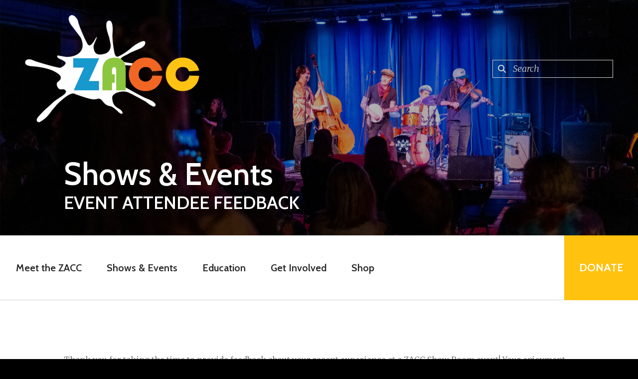

--- FILE ---
content_type: text/html; charset=UTF-8
request_url: https://www.zootownarts.org/shows-events/event-attendee-feedback.html
body_size: 15835
content:
<!DOCTYPE html>

<!--[if lt IE 9]><html lang="en" class="no-js lt-ie10 lt-ie9"><![endif]-->
<!--[if IE 9]><html lang="en" class="no-js is-ie9 lt-ie10"><![endif]-->
<!--[if gt IE 9]><!--><html lang="en" class="no-js"><!--<![endif]-->

<head>
  <title>Event Attendee Feedback : Shows &amp; Events : Zootown Arts Community Center</title>
    <link rel="shortcut icon" href="https://cdn.firespring.com/images/6b10419c-03d7-406f-8e41-bc467e3e261b"/>


<!-- Meta tags -->
<meta charset="utf-8">
<meta name="viewport" content="width=device-width, initial-scale=1.0">





  <meta property="og:title" content="Event Attendee Feedback : Shows &amp; Events : Zootown Arts Community Center">
  <meta property="og:url" content="https://www.zootownarts.org/shows-events/event-attendee-feedback.html">
  <meta property="og:type" content="website">
        <meta name="twitter:card" content="summary">
  <meta name="twitter:title" content="Event Attendee Feedback : Shows &amp; Events : Zootown Arts Community Center">
    
  <link rel="stylesheet" href="//cdn.firespring.com/core/v2/css/stylesheet.1769770184.css">

<!-- CSS -->
      <link rel="stylesheet" href="//cdn.firespring.com/designs/np_nourish/css/design-10427.1769770184.css">
  
<!-- SlickSlider Assets -->
  
<!-- jQuery -->
<script nonce="88128de0511695bb3a70f616c358e803cce8fec65eaec1fdacb7879ab3b98008" type="text/javascript">
  (function (window) {
    if (window.location !== window.top.location) {
      var handler = function () {
        window.top.location = window.location;
        return false;
      };
      window.onclick = handler;
      window.onkeypress = handler;
    }
  })(this);
</script>
  <script nonce="88128de0511695bb3a70f616c358e803cce8fec65eaec1fdacb7879ab3b98008" src="//cdn.firespring.com/core/v2/js/jquery.1769770184.js"></script>

<!-- Clicky Analytics -->
    <script
    nonce="88128de0511695bb3a70f616c358e803cce8fec65eaec1fdacb7879ab3b98008"
    type="text/javascript"
  >
    var firespring = { log: function () { return }, goal: function () { return } }
    var firespring_site_id = Number('101213230');
    (function () {
      var s = document.createElement('script')
      s.type = 'text/javascript'
      s.async = true
      s.src = 'https://analytics.firespring.com/js';
      (document.getElementsByTagName('head')[0] || document.getElementsByTagName('body')[0]).appendChild(s)
    })()
  </script>
<!-- End Clicky Analytics --><!-- Google External Accounts -->
<script
  async
  nonce="88128de0511695bb3a70f616c358e803cce8fec65eaec1fdacb7879ab3b98008"
  src="https://www.googletagmanager.com/gtag/js?id=G-W2NC7CGFST"
></script>
<script nonce="88128de0511695bb3a70f616c358e803cce8fec65eaec1fdacb7879ab3b98008">
  window.dataLayer = window.dataLayer || []

  function gtag () {dataLayer.push(arguments)}

  gtag('js', new Date())
    gtag('config', 'G-W2NC7CGFST')
    gtag('config', 'G-3MXD5JNQ3T')
  </script>
<!-- End Google External Accounts -->

            
  

</head>

  <body class="internal ">

  
<a class="hidden-visually skip-to-main" href="#main-content">Skip to main content</a>

      <!-- BEGIN .menu-container -->
<div class="menu-container">

<!-- BEGIN .menu-close -->
<div class="menu-close">
<i class="fa fa-times-circle-o" ></i>
</div>
<!-- END .menu-close -->

<!-- BEGIN .content-block search-block-2 -->
<div class="content-block search-2-block">
  <div class="search-form search-form--c2872e9be51196c081cd3434c4cbed24" role="search">

  <form class="form--inline form--inline--no-button" novalidate>
    <div class="form-row">
      <div class="form-row__controls">
        <input aria-label="Search our site" type="search" id="search-form__input--c2872e9be51196c081cd3434c4cbed24" autocomplete="off">
      </div>
    </div>
  </form>

  <div id="search-form__results--c2872e9be51196c081cd3434c4cbed24" class="search-form__results"></div>
    <script nonce="88128de0511695bb3a70f616c358e803cce8fec65eaec1fdacb7879ab3b98008" type="text/javascript">
      var ss360Config = window.ss360Config || []
      var config = {
        style: {
          themeColor: '#333333',
          accentColor: "#000000",
          loaderType: 'circle'
        },
        searchBox: {
          selector: "#search-form__input--c2872e9be51196c081cd3434c4cbed24"
        },
        tracking: {
          providers: []
        },
        siteId: "www.zootownarts.org",
        showErrors: false
      }
      if (!window.ss360Config[0]) {
        var stScript = document.createElement('script')
        stScript.type = 'text/javascript'
        stScript.async = true
        stScript.src = 'https://cdn.sitesearch360.com/v13/sitesearch360-v13.min.js'
        var entry = document.getElementsByTagName('script')[0]
        entry.parentNode.insertBefore(stScript, entry)
      }
      ss360Config.push(config)
    </script>
</div>
</div>
<!-- END .content-block search-block-2 -->

<!-- BEGIN nav -->
                            <nav class="nav mobile accordian" aria-label="Secondary">

    
    <ul class="nav__list nav-ul-0 nav">
      
    <li class="nav-level-0 nav__list--parent">
      <a href="https://www.zootownarts.org/meet-the-zacc/">Meet the ZACC</a>

      
        <ul class="nav-ul-1">
           
    <li class="nav-level-1 nav__list--parent">
      <a href="https://www.zootownarts.org/meet-the-zacc/about/">About</a>

      
        <ul class="nav-ul-2">
           
    <li class="nav-level-2">
      <a href="https://www.zootownarts.org/meet-the-zacc/about/">Location, Hours &amp; Accessibility</a>

      
    </li>


    <li class="nav-level-2">
      <a href="https://www.zootownarts.org/meet-the-zacc/about/branding.html">Branding</a>

      
    </li>


    <li class="nav-level-2">
      <a href="https://www.zootownarts.org/meet-the-zacc/about/contact.html">Contact</a>

      
    </li>


    <li class="nav-level-2">
      <a href="https://www.zootownarts.org/meet-the-zacc/about/cancellation-policies.html">Cancellation Policies</a>

      
    </li>

        </ul>
      
    </li>


    <li class="nav-level-1">
      <a href="https://www.zootownarts.org/meet-the-zacc/missionhistoryandvalues.html">Mission History &amp; Values</a>

      
    </li>


    <li class="nav-level-1 nav__list--parent">
      <a href="https://www.zootownarts.org/meet-the-zacc/zacc-staff-board/">ZACC Staff &amp; Board</a>

      
        <ul class="nav-ul-2">
           
    <li class="nav-level-2">
      <a href="https://www.zootownarts.org/meet-the-zacc/zacc-staff-board/">Staff</a>

      
    </li>


    <li class="nav-level-2">
      <a href="https://www.zootownarts.org/meet-the-zacc/zacc-staff-board/board.html">Board</a>

      
    </li>

        </ul>
      
    </li>

        </ul>
      
    </li>


    <li class="nav-level-0 nav__list--parent nav__list--here">
      <a href="https://www.zootownarts.org/shows-events/">Shows &amp; Events</a>

      
        <ul class="nav-ul-1">
           
    <li class="nav-level-1 nav__list--parent">
      <a href="https://www.zootownarts.org/shows-events/galleries/">Galleries</a>

      
        <ul class="nav-ul-2">
           
    <li class="nav-level-2">
      <a href="https://www.zootownarts.org/shows-events/galleries/main-blackfoot-com-and-youth-galleries.html">Main, Blackfoot Communications, and Youth Galleries</a>

      
    </li>

        </ul>
      
    </li>


    <li class="nav-level-1 nav__list--parent">
      <a href="https://www.zootownarts.org/shows-events/annual-events/">Annual Events</a>

      
        <ul class="nav-ul-2">
           
    <li class="nav-level-2">
      <a href="https://www.zootownarts.org/shows-events/annual-events/zest.html">ZEST</a>

      
    </li>


    <li class="nav-level-2">
      <a href="https://www.zootownarts.org/shows-events/annual-events/last-best-print-fest.html">Last Best Print Fest</a>

      
    </li>


    <li class="nav-level-2">
      <a href="https://www.zootownarts.org/shows-events/annual-events/missoula-monster-project.html">Missoula Monster Project</a>

      
    </li>

        </ul>
      
    </li>


    <li class="nav-level-1 nav__list--parent">
      <a href="https://www.zootownarts.org/shows-events/musicperformance/">Music/Performance</a>

      
        <ul class="nav-ul-2">
           
    <li class="nav-level-2">
      <a href="https://www.zootownarts.org/shows-events/musicperformance/">The Show Room</a>

      
    </li>

        </ul>
      
    </li>


    <li class="nav-level-1">
      <a href="https://www.zootownarts.org/shows-events/unique-opportunities/">Unique Opportunities</a>

      
    </li>


    <li class="nav-level-1 nav__list--parent">
      <a href="https://www.zootownarts.org/shows-events/installations/">Installations</a>

      
        <ul class="nav-ul-2">
           
    <li class="nav-level-2">
      <a href="https://www.zootownarts.org/shows-events/installations/">Mural Alley Project</a>

      
    </li>

        </ul>
      
    </li>


    <li class="nav-level-1 nav__list--here">
      <a href="https://www.zootownarts.org/shows-events/event-attendee-feedback.html">Event Attendee Feedback</a>

      
    </li>

        </ul>
      
    </li>


    <li class="nav-level-0 nav__list--parent">
      <a href="https://www.zootownarts.org/education/">Education</a>

      
        <ul class="nav-ul-1">
           
    <li class="nav-level-1">
      <a href="https://www.zootownarts.org/education/summer-camps.html">SUMMER CAMPS!</a>

      
    </li>


    <li class="nav-level-1 nav__list--parent">
      <a href="https://www.zootownarts.org/education/youth-education/">Youth Education</a>

      
        <ul class="nav-ul-2">
           
    <li class="nav-level-2">
      <a href="https://www.zootownarts.org/education/youth-education/">Visual Arts</a>

      
    </li>


    <li class="nav-level-2">
      <a href="https://www.zootownarts.org/education/youth-education/music.html">Music</a>

      
    </li>

        </ul>
      
    </li>


    <li class="nav-level-1 nav__list--parent">
      <a href="https://www.zootownarts.org/education/adult-education/">Adult Education</a>

      
        <ul class="nav-ul-2">
           
    <li class="nav-level-2">
      <a href="https://www.zootownarts.org/education/adult-education/adult-visual-art.html">Visual Art</a>

      
    </li>


    <li class="nav-level-2">
      <a href="https://www.zootownarts.org/education/adult-education/music-performance-based.html">Music / Performance Based</a>

      
    </li>

        </ul>
      
    </li>


    <li class="nav-level-1">
      <a href="https://www.zootownarts.org/education/private-lessons.html">Private Lessons</a>

      
    </li>


    <li class="nav-level-1">
      <a href="https://www.zootownarts.org/education/scholarships.html">Scholarships</a>

      
    </li>


    <li class="nav-level-1 nav__list--parent">
      <a href="https://www.zootownarts.org/education/zacc-print-shop/">ZACC Print Shop</a>

      
        <ul class="nav-ul-2">
           
    <li class="nav-level-2">
      <a href="https://www.zootownarts.org/education/zacc-print-shop/">About the Print Shop</a>

      
    </li>


    <li class="nav-level-2">
      <a href="https://www.zootownarts.org/education/zacc-print-shop/printmaking-classes.html">Printmaking Classes</a>

      
    </li>


    <li class="nav-level-2">
      <a href="https://www.zootownarts.org/education/zacc-print-shop/lgb-printmaking-residency.html">LGB Printmaking Residency</a>

      
    </li>

        </ul>
      
    </li>


    <li class="nav-level-1">
      <a href="https://www.zootownarts.org/education/field-trips/">Field Trips</a>

      
    </li>


    <li class="nav-level-1">
      <a href="https://www.zootownarts.org/education/birthday-parties.html">Birthday Parties</a>

      
    </li>

        </ul>
      
    </li>


    <li class="nav-level-0 nav__list--parent">
      <a href="https://www.zootownarts.org/get-involved/">Get Involved</a>

      
        <ul class="nav-ul-1">
           
    <li class="nav-level-1">
      <a href="https://www.zootownarts.org/get-involved/donate.html">Donate</a>

      
    </li>


    <li class="nav-level-1">
      <a href="https://www.zootownarts.org/get-involved/book-a-show/">Book a Show</a>

      
    </li>


    <li class="nav-level-1 nav__list--parent">
      <a href="https://www.zootownarts.org/get-involved/rent-a-space/">Rent a Space</a>

      
        <ul class="nav-ul-2">
           
    <li class="nav-level-2">
      <a href="https://www.zootownarts.org/get-involved/rent-a-space/conference-room.html">Conference Room</a>

      
    </li>


    <li class="nav-level-2">
      <a href="https://www.zootownarts.org/get-involved/rent-a-space/classrooms.html">Classrooms</a>

      
    </li>


    <li class="nav-level-2">
      <a href="https://www.zootownarts.org/get-involved/rent-a-space/artist-studios.html">Artist Studios</a>

      
    </li>


    <li class="nav-level-2">
      <a href="https://www.zootownarts.org/get-involved/rent-a-space/the-show-room.html">The Show Room</a>

      
    </li>

        </ul>
      
    </li>


    <li class="nav-level-1">
      <a href="https://www.zootownarts.org/get-involved/calls-for-art.html">Calls for Art</a>

      
    </li>


    <li class="nav-level-1">
      <a href="https://www.zootownarts.org/get-involved/americorps-summer-service.html">AmeriCorps Summer Service</a>

      
    </li>


    <li class="nav-level-1">
      <a href="https://www.zootownarts.org/get-involved/the-zacc-is-hiring.html">The ZACC is Hiring</a>

      
    </li>


    <li class="nav-level-1">
      <a href="https://www.zootownarts.org/get-involved/become-a-volunteer.html">Volunteer</a>

      
    </li>


    <li class="nav-level-1">
      <a href="https://www.zootownarts.org/get-involved/become-an-instructor.html">Become an Instructor</a>

      
    </li>


    <li class="nav-level-1">
      <a href="https://www.zootownarts.org/get-involved/mailing-list.html">Join the ZACC Mailing List</a>

      
    </li>


    <li class="nav-level-1">
      <a href="https://www.zootownarts.org/get-involved/equity-statement-survey.html">Equity Statement Survey</a>

      
    </li>

        </ul>
      
    </li>


    <li class="nav-level-0 nav__list--parent">
      <a href="https://www.zootownarts.org/shop/">Shop</a>

      
        <ul class="nav-ul-1">
           
    <li class="nav-level-1">
      <a href="https://www.zootownarts.org/shop/pyop.html">PYOP</a>

      
    </li>

        </ul>
      
    </li>

    </ul>

    
  </nav>


  <!-- END nav -->


</div>
<!-- END .menu-container -->


  
  
  <!-- BEGIN .masthead-container -->
  <div class="masthead-container container-dark has-bg-class">

    <!-- BEGIN header -->
<header class="header">

  <!-- BEGIN .header-logo -->
      <div class="header-logo">
      <a href="https://www.zootownarts.org/"><img alt="Zootown Arts Community Center" title="logo" src="https://cdn.firespring.com/images/cadf9cee-3080-499b-a29c-611d887a8c03.png"></a>
    </div>
    <!-- end .header-logo -->

  <!-- BEGIN .additional-header -->
    <!-- END .additional-header -->

  <!-- BEGIN .content-block search-block -->
      <div class="content-block search-block">
  <div class="search-form search-form--5ba33bb63e2e95d61a84ea27a7d4e4a1" role="search">

  <form class="form--inline form--inline--no-button" novalidate>
    <div class="form-row">
      <div class="form-row__controls">
        <input aria-label="Search our site" type="search" id="search-form__input--5ba33bb63e2e95d61a84ea27a7d4e4a1" autocomplete="off">
      </div>
    </div>
  </form>

  <div id="search-form__results--5ba33bb63e2e95d61a84ea27a7d4e4a1" class="search-form__results"></div>
    <script nonce="88128de0511695bb3a70f616c358e803cce8fec65eaec1fdacb7879ab3b98008" type="text/javascript">
      var ss360Config = window.ss360Config || []
      var config = {
        style: {
          themeColor: '#333333',
          accentColor: "#000000",
          loaderType: 'circle'
        },
        searchBox: {
          selector: "#search-form__input--5ba33bb63e2e95d61a84ea27a7d4e4a1"
        },
        tracking: {
          providers: []
        },
        siteId: "www.zootownarts.org",
        showErrors: false
      }
      if (!window.ss360Config[0]) {
        var stScript = document.createElement('script')
        stScript.type = 'text/javascript'
        stScript.async = true
        stScript.src = 'https://cdn.sitesearch360.com/v13/sitesearch360-v13.min.js'
        var entry = document.getElementsByTagName('script')[0]
        entry.parentNode.insertBefore(stScript, entry)
      }
      ss360Config.push(config)
    </script>
</div>
</div>
    <!-- END .content-block search-block -->

</header>
<!-- END header -->

    <!-- BEGIN .headline-container -->
    <div class="headline-container">
            <!-- BEGIN .section-title -->
      <h1 class="section-title">Shows &amp; Events</h1>
      <!-- END .section-title -->
     
                  <div id="content_36e8f42fb8ce0250072c85251b032ac8"  class="image" style="max-width: 2560px;">
    
    <img
        loading="lazy"
        width="2560"
        height="1707"
        alt=""
        src="https://cdn.firespring.com/images/273759db-528d-4b05-ac9d-37ec7980f4ee.jpg"
        srcset="https://cdn.firespring.com/images/be53b19a-e91b-4b67-a98e-ae569dd5e6c7.jpg 600w, https://cdn.firespring.com/images/113d5c30-bade-4972-bfc3-eeb2c0e679e0.jpg 1200w, https://cdn.firespring.com/images/804c067f-862b-485e-8b59-121155dd4117.jpg 1600w, https://cdn.firespring.com/images/273759db-528d-4b05-ac9d-37ec7980f4ee.jpg 2560w"
        itemprop="image"
                    >
    

          </div>
<h4>EVENT ATTENDEE FEEDBACK</h4>
      
    </div>
    <!-- END .headline-container -->

  </div>
  <!-- END .masthead-container -->

  <!-- BEGIN .nav-container -->
  <div class="nav-container" >

    <!-- BEGIN nav-logo -->
          <div class="nav-logo">
        <a href="https://www.zootownarts.org/"><img alt="Zootown Arts Community Center" title="logo" src="https://cdn.firespring.com/images/cadf9cee-3080-499b-a29c-611d887a8c03.png"></a>
      </div>
          <!-- END nav-logo -->

    <!-- BEGIN nav -->
                                                    <nav class="nav dropdown" aria-label="Secondary">

    
    <ul class="nav__list nav-ul-0 nav">
      
    <li class="nav-level-0 nav__list--parent">
      <a href="https://www.zootownarts.org/meet-the-zacc/">Meet the ZACC</a>

      
        <ul class="nav-ul-1">
           
    <li class="nav-level-1 nav__list--parent">
      <a href="https://www.zootownarts.org/meet-the-zacc/about/">About</a>

      
        <ul class="nav-ul-2">
           
    <li class="nav-level-2">
      <a href="https://www.zootownarts.org/meet-the-zacc/about/">Location, Hours &amp; Accessibility</a>

      
    </li>


    <li class="nav-level-2">
      <a href="https://www.zootownarts.org/meet-the-zacc/about/branding.html">Branding</a>

      
    </li>


    <li class="nav-level-2">
      <a href="https://www.zootownarts.org/meet-the-zacc/about/contact.html">Contact</a>

      
    </li>


    <li class="nav-level-2">
      <a href="https://www.zootownarts.org/meet-the-zacc/about/cancellation-policies.html">Cancellation Policies</a>

      
    </li>

        </ul>
      
    </li>


    <li class="nav-level-1">
      <a href="https://www.zootownarts.org/meet-the-zacc/missionhistoryandvalues.html">Mission History &amp; Values</a>

      
    </li>


    <li class="nav-level-1 nav__list--parent">
      <a href="https://www.zootownarts.org/meet-the-zacc/zacc-staff-board/">ZACC Staff &amp; Board</a>

      
        <ul class="nav-ul-2">
           
    <li class="nav-level-2">
      <a href="https://www.zootownarts.org/meet-the-zacc/zacc-staff-board/">Staff</a>

      
    </li>


    <li class="nav-level-2">
      <a href="https://www.zootownarts.org/meet-the-zacc/zacc-staff-board/board.html">Board</a>

      
    </li>

        </ul>
      
    </li>

        </ul>
      
    </li>


    <li class="nav-level-0 nav__list--parent nav__list--here">
      <a href="https://www.zootownarts.org/shows-events/">Shows &amp; Events</a>

      
        <ul class="nav-ul-1">
           
    <li class="nav-level-1 nav__list--parent">
      <a href="https://www.zootownarts.org/shows-events/galleries/">Galleries</a>

      
        <ul class="nav-ul-2">
           
    <li class="nav-level-2">
      <a href="https://www.zootownarts.org/shows-events/galleries/main-blackfoot-com-and-youth-galleries.html">Main, Blackfoot Communications, and Youth Galleries</a>

      
    </li>

        </ul>
      
    </li>


    <li class="nav-level-1 nav__list--parent">
      <a href="https://www.zootownarts.org/shows-events/annual-events/">Annual Events</a>

      
        <ul class="nav-ul-2">
           
    <li class="nav-level-2">
      <a href="https://www.zootownarts.org/shows-events/annual-events/zest.html">ZEST</a>

      
    </li>


    <li class="nav-level-2">
      <a href="https://www.zootownarts.org/shows-events/annual-events/last-best-print-fest.html">Last Best Print Fest</a>

      
    </li>


    <li class="nav-level-2">
      <a href="https://www.zootownarts.org/shows-events/annual-events/missoula-monster-project.html">Missoula Monster Project</a>

      
    </li>

        </ul>
      
    </li>


    <li class="nav-level-1 nav__list--parent">
      <a href="https://www.zootownarts.org/shows-events/musicperformance/">Music/Performance</a>

      
        <ul class="nav-ul-2">
           
    <li class="nav-level-2">
      <a href="https://www.zootownarts.org/shows-events/musicperformance/">The Show Room</a>

      
    </li>

        </ul>
      
    </li>


    <li class="nav-level-1">
      <a href="https://www.zootownarts.org/shows-events/unique-opportunities/">Unique Opportunities</a>

      
    </li>


    <li class="nav-level-1 nav__list--parent">
      <a href="https://www.zootownarts.org/shows-events/installations/">Installations</a>

      
        <ul class="nav-ul-2">
           
    <li class="nav-level-2">
      <a href="https://www.zootownarts.org/shows-events/installations/">Mural Alley Project</a>

      
    </li>

        </ul>
      
    </li>


    <li class="nav-level-1 nav__list--here">
      <a href="https://www.zootownarts.org/shows-events/event-attendee-feedback.html">Event Attendee Feedback</a>

      
    </li>

        </ul>
      
    </li>


    <li class="nav-level-0 nav__list--parent">
      <a href="https://www.zootownarts.org/education/">Education</a>

      
        <ul class="nav-ul-1">
           
    <li class="nav-level-1">
      <a href="https://www.zootownarts.org/education/summer-camps.html">SUMMER CAMPS!</a>

      
    </li>


    <li class="nav-level-1 nav__list--parent">
      <a href="https://www.zootownarts.org/education/youth-education/">Youth Education</a>

      
        <ul class="nav-ul-2">
           
    <li class="nav-level-2">
      <a href="https://www.zootownarts.org/education/youth-education/">Visual Arts</a>

      
    </li>


    <li class="nav-level-2">
      <a href="https://www.zootownarts.org/education/youth-education/music.html">Music</a>

      
    </li>

        </ul>
      
    </li>


    <li class="nav-level-1 nav__list--parent">
      <a href="https://www.zootownarts.org/education/adult-education/">Adult Education</a>

      
        <ul class="nav-ul-2">
           
    <li class="nav-level-2">
      <a href="https://www.zootownarts.org/education/adult-education/adult-visual-art.html">Visual Art</a>

      
    </li>


    <li class="nav-level-2">
      <a href="https://www.zootownarts.org/education/adult-education/music-performance-based.html">Music / Performance Based</a>

      
    </li>

        </ul>
      
    </li>


    <li class="nav-level-1">
      <a href="https://www.zootownarts.org/education/private-lessons.html">Private Lessons</a>

      
    </li>


    <li class="nav-level-1">
      <a href="https://www.zootownarts.org/education/scholarships.html">Scholarships</a>

      
    </li>


    <li class="nav-level-1 nav__list--parent">
      <a href="https://www.zootownarts.org/education/zacc-print-shop/">ZACC Print Shop</a>

      
        <ul class="nav-ul-2">
           
    <li class="nav-level-2">
      <a href="https://www.zootownarts.org/education/zacc-print-shop/">About the Print Shop</a>

      
    </li>


    <li class="nav-level-2">
      <a href="https://www.zootownarts.org/education/zacc-print-shop/printmaking-classes.html">Printmaking Classes</a>

      
    </li>


    <li class="nav-level-2">
      <a href="https://www.zootownarts.org/education/zacc-print-shop/lgb-printmaking-residency.html">LGB Printmaking Residency</a>

      
    </li>

        </ul>
      
    </li>


    <li class="nav-level-1">
      <a href="https://www.zootownarts.org/education/field-trips/">Field Trips</a>

      
    </li>


    <li class="nav-level-1">
      <a href="https://www.zootownarts.org/education/birthday-parties.html">Birthday Parties</a>

      
    </li>

        </ul>
      
    </li>


    <li class="nav-level-0 nav__list--parent">
      <a href="https://www.zootownarts.org/get-involved/">Get Involved</a>

      
        <ul class="nav-ul-1">
           
    <li class="nav-level-1">
      <a href="https://www.zootownarts.org/get-involved/donate.html">Donate</a>

      
    </li>


    <li class="nav-level-1">
      <a href="https://www.zootownarts.org/get-involved/book-a-show/">Book a Show</a>

      
    </li>


    <li class="nav-level-1 nav__list--parent">
      <a href="https://www.zootownarts.org/get-involved/rent-a-space/">Rent a Space</a>

      
        <ul class="nav-ul-2">
           
    <li class="nav-level-2">
      <a href="https://www.zootownarts.org/get-involved/rent-a-space/conference-room.html">Conference Room</a>

      
    </li>


    <li class="nav-level-2">
      <a href="https://www.zootownarts.org/get-involved/rent-a-space/classrooms.html">Classrooms</a>

      
    </li>


    <li class="nav-level-2">
      <a href="https://www.zootownarts.org/get-involved/rent-a-space/artist-studios.html">Artist Studios</a>

      
    </li>


    <li class="nav-level-2">
      <a href="https://www.zootownarts.org/get-involved/rent-a-space/the-show-room.html">The Show Room</a>

      
    </li>

        </ul>
      
    </li>


    <li class="nav-level-1">
      <a href="https://www.zootownarts.org/get-involved/calls-for-art.html">Calls for Art</a>

      
    </li>


    <li class="nav-level-1">
      <a href="https://www.zootownarts.org/get-involved/americorps-summer-service.html">AmeriCorps Summer Service</a>

      
    </li>


    <li class="nav-level-1">
      <a href="https://www.zootownarts.org/get-involved/the-zacc-is-hiring.html">The ZACC is Hiring</a>

      
    </li>


    <li class="nav-level-1">
      <a href="https://www.zootownarts.org/get-involved/become-a-volunteer.html">Volunteer</a>

      
    </li>


    <li class="nav-level-1">
      <a href="https://www.zootownarts.org/get-involved/become-an-instructor.html">Become an Instructor</a>

      
    </li>


    <li class="nav-level-1">
      <a href="https://www.zootownarts.org/get-involved/mailing-list.html">Join the ZACC Mailing List</a>

      
    </li>


    <li class="nav-level-1">
      <a href="https://www.zootownarts.org/get-involved/equity-statement-survey.html">Equity Statement Survey</a>

      
    </li>

        </ul>
      
    </li>


    <li class="nav-level-0 nav__list--parent">
      <a href="https://www.zootownarts.org/shop/">Shop</a>

      
        <ul class="nav-ul-1">
           
    <li class="nav-level-1">
      <a href="https://www.zootownarts.org/shop/pyop.html">PYOP</a>

      
    </li>

        </ul>
      
    </li>

    </ul>

    
  </nav>


                      <!-- END nav -->


          <!-- BEGIN .nav-row -->
          <div class="nav-row">


            <!-- BEGIN .menu-toggle -->
            <div class="menu-toggle">
              <i class="fa fa-bars" ></i>
            </div>
            <!-- END .menu-toggle -->

            <!-- BEGIN .content-block donate-block -->
                          <div class="content-block donate-block">
  <div class="collection collection--list" id="content_356e7507a46d5150caa18037309d2aef">

    

    <ul class="collection__items">

        
                        <li class="collection-item" id="content_356e7507a46d5150caa18037309d2aef_item_11188228">
                                    <div class="collection-item__content">

          
                      <div class="collection-item-label"><a href="https://www.zootownarts.org/get-involved/donate.html"     itemprop="url">Donate</a></div>
          
          
        </div>
              </li>
      
    </ul>

    </div>
</div>
                        <!-- END .content-block donate-block -->
          </div>
          <!-- END .nav-row -->

        </div>
        <!-- END .nav-container -->

        <!-- BEGIN .end-intro -->
        <div class="end-intro"></div>
        <!-- END .end-intro -->


        <main id="main-content" data-search-indexed="true">

          
                    <!-- BEGIN .primary-container -->
           <div class="primary-container wrap">
                          <!-- BEGIN .col col1 -->
              <div class="col col1">
                <p>Thank you for taking the time to provide feedback about your recent experience at a ZACC Show Room event! Your enjoyment and safety are our highest priority. <em>As <u>your</u> community arts center</em>, we are always grateful to learn about ways we might improve, or hear about what we're currently doing well.</p>

<p>Thanks for helping us continue to provide a space that is safe and entertaining for everyone.</p>

<p>We appreciate your support!</p><h4>SHOW ROOM FEEDBACK FORM</h4><style type="text/css">
  form#content_fc53848bfc08a135b3c1b46011cf617d_form_33458728 .texbotq {
    display: none;
    visibility: hidden;
  }
</style>
<form action="https://www.zootownarts.org/shows-events/event-attendee-feedback.html" method="post" autocomplete="on"
     class="form--inline-labels"      title="Event Attendee Feedback Form"     id="content_fc53848bfc08a135b3c1b46011cf617d_form_33458728" novalidate>

  <input type="hidden" name="form_post_id" value="865636703697c8f7442fb73.53245940"/>
  <input type="hidden" name="content_form_id" value="33458728"/>

  
  <h5 class="form-title">ABOUT THE PERFORMANCE</h5>




  
                  <div class="form-row form-row--field-collection form-row--text form-row--required  " id="content_fc53848bfc08a135b3c1b46011cf617d_form-row-f33458729">
            <div class="form-row__label">
                  <label id="content_fc53848bfc08a135b3c1b46011cf617d_field_f33458729_label" for="content_fc53848bfc08a135b3c1b46011cf617d_field_f33458729">What performance did you attend?  (Required) </label>
              </div>
      <div class="form-row__controls">
                    <input type="text" name="f33458729" id="content_fc53848bfc08a135b3c1b46011cf617d_field_f33458729"
        placeholder="What performance did you attend? (Required)"        maxlength="255" value="" required              >
              </div>
      </div>
      




  
                  <div class="form-row form-row--field-collection form-row--textarea form-row--required  " id="content_fc53848bfc08a135b3c1b46011cf617d_form-row-f33458731">
            <div class="form-row__label">
                  <label id="content_fc53848bfc08a135b3c1b46011cf617d_field_f33458731_label" for="content_fc53848bfc08a135b3c1b46011cf617d_field_f33458731">How would you describe your experience at this event?  (Required) </label>
              </div>
      <div class="form-row__controls">
                    <textarea name="f33458731" id="content_fc53848bfc08a135b3c1b46011cf617d_field_f33458731"
          placeholder="How would you describe your experience at this event? (Required)"
              required
              ></textarea>
              </div>
      </div>
      <div class="form-row form-row--text texbotq">

  <div class="form-row__label">
    <label for="f03030860">kzo3lsxrbbx2</label>
  </div>

  <div class="form-row__controls">
    <input type="text" id="f03030860" name="f03030860">
  </div>
</div>




  
                  <div class="form-row form-row--field-collection form-row--textarea form-row--required  " id="content_fc53848bfc08a135b3c1b46011cf617d_form-row-f33458732">
            <div class="form-row__label">
                  <label id="content_fc53848bfc08a135b3c1b46011cf617d_field_f33458732_label" for="content_fc53848bfc08a135b3c1b46011cf617d_field_f33458732">Did you feel welcome and safe in our space? If not, please let us know what we could have done better.  (Required) </label>
              </div>
      <div class="form-row__controls">
                    <textarea name="f33458732" id="content_fc53848bfc08a135b3c1b46011cf617d_field_f33458732"
          placeholder="Did you feel welcome and safe in our space? If not, please let us know what we could have done better. (Required)"
              required
              ></textarea>
              </div>
      </div>
      




  
                  <div class="form-row form-row--field-collection form-row--textarea form-row--required  " id="content_fc53848bfc08a135b3c1b46011cf617d_form-row-f33552885">
            <div class="form-row__label">
                  <label id="content_fc53848bfc08a135b3c1b46011cf617d_field_f33552885_label" for="content_fc53848bfc08a135b3c1b46011cf617d_field_f33552885">Would you like to see more events like the one you attended? Are there performances you feel the ZACC is not currently producing that you would like to see?  (Required) </label>
              </div>
      <div class="form-row__controls">
                    <textarea name="f33552885" id="content_fc53848bfc08a135b3c1b46011cf617d_field_f33552885"
          placeholder="Would you like to see more events like the one you attended? Are there performances you feel the ZACC is not currently producing that you would like to see? (Required)"
              required
              ></textarea>
              </div>
      </div>
      




  
                  <div class="form-row form-row--field-collection form-row--textarea  " id="content_fc53848bfc08a135b3c1b46011cf617d_form-row-f33552886">
            <div class="form-row__label">
                  <label id="content_fc53848bfc08a135b3c1b46011cf617d_field_f33552886_label" for="content_fc53848bfc08a135b3c1b46011cf617d_field_f33552886">Do you have any other feedback for how we can improve community experiences at the ZACC Show Room? </label>
              </div>
      <div class="form-row__controls">
                    <textarea name="f33552886" id="content_fc53848bfc08a135b3c1b46011cf617d_field_f33552886"
          placeholder="Do you have any other feedback for how we can improve community experiences at the ZACC Show Room?"
                  ></textarea>
              </div>
      </div>
      <h5 class="form-title">CAN WE FOLLOW UP WITH YOU?</h5>

  


  
                  <div class="form-row form-row--field-collection form-row--select form-row--required  " id="content_fc53848bfc08a135b3c1b46011cf617d_form-row-f33552888">
            <div class="form-row__label">
                  <label id="content_fc53848bfc08a135b3c1b46011cf617d_field_f33552888_label" for="content_fc53848bfc08a135b3c1b46011cf617d_field_f33552888">  (Required) </label>
              </div>
      <div class="form-row__controls">
                              <div class="form-control-info form-control-info--above" id="content_fc53848bfc08a135b3c1b46011cf617d_field_f33552888-above">
              If the ZACC has questions about your responses, may we please reach out for clarification?
            </div>
          
          
          
          
            <select name="f33552888" id="content_fc53848bfc08a135b3c1b46011cf617d_field_f33552888" required         aria-describedby="content_fc53848bfc08a135b3c1b46011cf617d_field_f33552888-above">
          <option disabled  selected="selected"> (Required)</option>
      <option disabled>-----</option>
                                <option value="YES">YES - If ZACC has further questions or needs more information based on my responses, I&#039;d happily communicate if contacted. I will provide my contact information below.</option>
                                          <option value="NO">NO - I have provided all information available to me and I do not want to be contacted by ZACC staff. </option>
                    </select>


          
          
          
                        </div>
      </div>
      <h5 class="form-title">OPTIONAL CONTACT INFORMATION</h5><p>If you answered yes to the above question, please use the follow fields to provide your contact information and a staff member will get back to you via your preferred method of contact.</p>




  
                  <div class="form-row form-row--field-collection form-row--text  " id="content_fc53848bfc08a135b3c1b46011cf617d_form-row-f33458730">
            <div class="form-row__label">
                  <label id="content_fc53848bfc08a135b3c1b46011cf617d_field_f33458730_label" for="content_fc53848bfc08a135b3c1b46011cf617d_field_f33458730">Name </label>
              </div>
      <div class="form-row__controls">
                    <input type="text" name="f33458730" id="content_fc53848bfc08a135b3c1b46011cf617d_field_f33458730"
        placeholder="Name"        maxlength="255" value=""              >
              </div>
      </div>
      

  


  
                  <div class="form-row form-row--field-collection form-row--textarea  " id="content_fc53848bfc08a135b3c1b46011cf617d_form-row-f33552889">
            <div class="form-row__label">
                  <label id="content_fc53848bfc08a135b3c1b46011cf617d_field_f33552889_label" for="content_fc53848bfc08a135b3c1b46011cf617d_field_f33552889">Contact Information </label>
              </div>
      <div class="form-row__controls">
                              <div class="form-control-info form-control-info--above" id="content_fc53848bfc08a135b3c1b46011cf617d_field_f33552889-above">
              Please provide your preferred contact information for follow up purposes.
            </div>
          
          
          
          
            <textarea name="f33552889" id="content_fc53848bfc08a135b3c1b46011cf617d_field_f33552889"
          placeholder="Contact Information"
                 aria-describedby="content_fc53848bfc08a135b3c1b46011cf617d_field_f33552889-above"  ></textarea>

          
          
          
                        </div>
      </div>
      


<div class="form-actions">
            <input type="submit" value="Send" id="content_fc53848bfc08a135b3c1b46011cf617d_submit_33458728" class="button">
      
    </div>

<script nonce="88128de0511695bb3a70f616c358e803cce8fec65eaec1fdacb7879ab3b98008" type="text/javascript">
  $(document).ready(function () {
    var options = {"contentIdentifier":"fc53848bfc08a135b3c1b46011cf617d","parentFormId":33458728,"requiredFormFields":[{"id":"f33458729","label":"What performance did you attend?","type":1,"inputType":3},{"id":"f33458731","label":"How would you describe your experience at this event?","type":2,"inputType":3},{"id":"f33458732","label":"Did you feel welcome and safe in our space? If not, please let us know what we could have done better.","type":2,"inputType":3},{"id":"f33552885","label":"Would you like to see more events like the one you attended? Are there performances you feel the ZACC is not currently producing that you would like to see?","type":2,"inputType":3},{"id":"f33552888","label":"","type":5,"inputType":3}],"isPageflexForm":false,"isAjaxFraudPreventionActive":true,"ajaxFraudPreventionUrl":"\/ajax\/form_fraud_prevention?token=wKnOIj5Sftzj92svnyLQpGiCLXbDN0jZsIueOzEipMDv6Ov28aGuNLroFB%252BgCi1Zr0x3BJA5AkP3wGJjnyL7CmE6Mzp7czo5OiJhamF4X3R5cGUiO3M6MjE6ImZvcm1fZnJhdWRfcHJldmVudGlvbiI7czo0OiJkYXRlIjtzOjE0OiIyMDI2MDEzMDExMDEwOCI7czo3OiJleHBpcmVzIjtpOjA7fQ%253D%253D","ajaxCaptchaValidationUrl":"\/ajax\/captcha_validation?token=0DMIcbFnfK6wTHCnsMGU3H6vuQdfU0PuAU%252FRuVdkbgZK5PcPjk2rksfw8PJ8YpUaJ5ks%252BTAW5eaCSb8fMeYfA2E6NDp7czoxNToiY29udGVudF9mb3JtX2lkIjtpOjMzNDU4NzI4O3M6OToiYWpheF90eXBlIjtzOjE4OiJjYXB0Y2hhX3ZhbGlkYXRpb24iO3M6NDoiZGF0ZSI7czoxNDoiMjAyNjAxMzAxMTAxMDgiO3M6NzoiZXhwaXJlcyI7aTowO30%253D","totalFileUploadSize":2048,"totalFileUploadAmount":30,"subFieldLabels":{"name":{"placeholders":{"first_name":"First Name","middle_name":"Middle","last_name":"Last Name","suffix":"Suffix"},"labels":{"prefix":"Prefix","first":"First Name","middle":"Middle Initial\/Name","last":"Last Name","suffix":"Suffix"}},"address":{"labels":{"line":"Address Line 1","line_2":"Address Line 2","line_3":"Address Line 3","city":"City","state":"State\/Province","postal_code":"Postal Code","country":"Country"}},"amount":{"labels":{"default_custom":"Custom Amount"}},"phone":{"labels":{"country_code":"Country Code","extension":"Extension"}},"payment":{"labels":{"credit_balance":"You currently have :credit_balance in credit.","use_credit_balance":"Yes, I want to use my credit balance to help pay for this."}}}};
        options.validateCaptcha = false;
        $('#content_' + 'fc53848bfc08a135b3c1b46011cf617d' + '_form_' + '33458728').fdpFormValidate(options);
  });
</script>

</form>
              </div>
              <!-- END .col col1 -->
            
                      </div>
          <!-- END .primary-container -->
        


      </main><!-- end main -->


              <!-- BEGIN .fast-facts-container -->
<div class="fast-facts-container has-bg-no-list container-dark">
    <div class="content-block fast-facts-block">
  <h4>CULTIVATING COMMUNITY THROUGH ACCESSIBLE ARTS EXPERIENCES FOR ALL</h4>    <div id="content_e11a72ba7b0955b79aecc1194d6c98da"  class="image" style="max-width: 3264px;">
    
    <img
        loading="lazy"
        width="3264"
        height="571"
        alt=""
        src="https://cdn.firespring.com/images/9bfae18f-2d5a-4f0a-8d50-86198727a93b.jpg"
        srcset="https://cdn.firespring.com/images/a0e37caf-c6e7-4daf-92d7-c068e0c03d21.jpg 600w, https://cdn.firespring.com/images/3d422526-10b0-46d8-8bd2-ab57684c31c1.jpg 1200w, https://cdn.firespring.com/images/7f1b2af7-1a6c-482d-a339-7b00f6371f58.jpg 1600w, https://cdn.firespring.com/images/9bfae18f-2d5a-4f0a-8d50-86198727a93b.jpg 3264w"
        itemprop="image"
                    >
    

          </div>
</div>
  <div class="end-fast-facts"></div>
  <!-- END .end-fast-facts -->
  </div>
  <!-- END .fast-facts-container -->

      
              <!-- BEGIN .logos-container -->
        <div class="logos-container">


          <div class="content-block logos-block">
  <div class="collection collection--list" id="content_4f2ea167f37047875cc3baf9c66d5560">

    

    <ul class="collection__items">

        
                                      <li class="collection-item collection-item--has-image" id="content_4f2ea167f37047875cc3baf9c66d5560_item_11464646">
                                    <div class="collection-item__content clearfix">

                      <div id="content_b219b04d2ae5885159411239060abe74_image_item_11464646"  class="collection-item-image image sb-center-horz" style="max-width: 1500px;">
    
    <img
        loading="lazy"
        width="1500"
        height="1500"
        alt="Wild Walk Campers"
        src="https://cdn.firespring.com/images/9be87aa1-9cad-4873-9de3-a3b5447c8fd1.png"
        srcset="https://cdn.firespring.com/images/f1867f52-f4e6-4f01-8e14-09cbbdd026da.png 600w, https://cdn.firespring.com/images/06ba7176-adf0-458c-85ef-305252f1a93b.png 1200w, https://cdn.firespring.com/images/9be87aa1-9cad-4873-9de3-a3b5447c8fd1.png 1500w"
        itemprop="image"
                    >
    

          </div>
          
          
          
        </div>
              </li>
                                          <li class="collection-item collection-item--has-image" id="content_4f2ea167f37047875cc3baf9c66d5560_item_11188225">
                                    <div class="collection-item__content clearfix">

                      <div id="content_b219b04d2ae5885159411239060abe74_image_item_11188225"  class="collection-item-image image sb-center-horz" style="max-width: 1500px;">
    
    <img
        loading="lazy"
        width="1500"
        height="1500"
        alt="Slab cup"
        src="https://cdn.firespring.com/images/d89f7ab2-0bed-4c09-9737-d2a8fad7c5d4.png"
        srcset="https://cdn.firespring.com/images/dfdf95ee-ccca-4bcb-a4e2-2c1818a30307.png 600w, https://cdn.firespring.com/images/a6c9c7b9-3472-4186-95c5-2f8a8b1357be.png 1200w, https://cdn.firespring.com/images/d89f7ab2-0bed-4c09-9737-d2a8fad7c5d4.png 1500w"
        itemprop="image"
                    >
    

          </div>
          
          
          
        </div>
              </li>
                                          <li class="collection-item collection-item--has-image" id="content_4f2ea167f37047875cc3baf9c66d5560_item_11462676">
                                    <div class="collection-item__content clearfix">

                      <div id="content_b219b04d2ae5885159411239060abe74_image_item_11462676"  class="collection-item-image image sb-center-horz" style="max-width: 1500px;">
    
    <img
        loading="lazy"
        width="1500"
        height="1500"
        alt="PYOP OPI friends"
        src="https://cdn.firespring.com/images/9eab8bfa-7d8f-41f1-8f50-8e3ecd493e63.png"
        srcset="https://cdn.firespring.com/images/20e77c27-ffd6-428b-ae09-843d2e1e2317.png 600w, https://cdn.firespring.com/images/13eb080d-fdc4-4c7f-8af2-99ab45628ad4.png 1200w, https://cdn.firespring.com/images/9eab8bfa-7d8f-41f1-8f50-8e3ecd493e63.png 1500w"
        itemprop="image"
                    >
    

          </div>
          
          
          
        </div>
              </li>
                                          <li class="collection-item collection-item--has-image" id="content_4f2ea167f37047875cc3baf9c66d5560_item_11464648">
                                    <div class="collection-item__content clearfix">

                      <div id="content_b219b04d2ae5885159411239060abe74_image_item_11464648"  class="collection-item-image image sb-center-horz" style="max-width: 1500px;">
    
    <img
        loading="lazy"
        width="1500"
        height="1500"
        alt="Supaman"
        src="https://cdn.firespring.com/images/ad62cf1d-5cc5-4a2b-b587-f4a1885d00eb.png"
        srcset="https://cdn.firespring.com/images/a91c5d27-64d5-4e89-a348-525b477bedb9.png 600w, https://cdn.firespring.com/images/9614798d-585e-45f1-a93d-d24bdb0af710.png 1200w, https://cdn.firespring.com/images/ad62cf1d-5cc5-4a2b-b587-f4a1885d00eb.png 1500w"
        itemprop="image"
                    >
    

          </div>
          
          
          
        </div>
              </li>
                                          <li class="collection-item collection-item--has-image" id="content_4f2ea167f37047875cc3baf9c66d5560_item_11188227">
                                    <div class="collection-item__content clearfix">

                      <div id="content_b219b04d2ae5885159411239060abe74_image_item_11188227"  class="collection-item-image image sb-center-horz" style="max-width: 1500px;">
    
    <img
        loading="lazy"
        width="1500"
        height="1500"
        alt="van"
        src="https://cdn.firespring.com/images/ca96fd2f-72f7-44e6-91ea-bf6f23d78004.png"
        srcset="https://cdn.firespring.com/images/ba92976a-8089-4f66-86a6-7ed18eec7cfe.png 600w, https://cdn.firespring.com/images/8b505544-4ac4-4309-9cb1-65eb563610c4.png 1200w, https://cdn.firespring.com/images/ca96fd2f-72f7-44e6-91ea-bf6f23d78004.png 1500w"
        itemprop="image"
                    >
    

          </div>
          
          
          
        </div>
              </li>
                                          <li class="collection-item collection-item--has-image" id="content_4f2ea167f37047875cc3baf9c66d5560_item_11464642">
                                    <div class="collection-item__content clearfix">

                      <div id="content_b219b04d2ae5885159411239060abe74_image_item_11464642"  class="collection-item-image image sb-center-horz" style="max-width: 1500px;">
    
    <img
        loading="lazy"
        width="1500"
        height="1500"
        alt="ZACC logo ladder"
        src="https://cdn.firespring.com/images/9820eb8a-961b-476a-ac8a-7a92ab65a768.png"
        srcset="https://cdn.firespring.com/images/029756d5-ae9a-4010-922e-705a526710c0.png 600w, https://cdn.firespring.com/images/07aacae8-404a-4ad8-bafc-216837fcb94d.png 1200w, https://cdn.firespring.com/images/9820eb8a-961b-476a-ac8a-7a92ab65a768.png 1500w"
        itemprop="image"
                    >
    

          </div>
          
          
          
        </div>
              </li>
                                          <li class="collection-item collection-item--has-image" id="content_4f2ea167f37047875cc3baf9c66d5560_item_11464647">
                                    <div class="collection-item__content clearfix">

                      <div id="content_b219b04d2ae5885159411239060abe74_image_item_11464647"  class="collection-item-image image sb-center-horz" style="max-width: 1500px;">
    
    <img
        loading="lazy"
        width="1500"
        height="1500"
        alt="Robotics campers"
        src="https://cdn.firespring.com/images/faf210a2-a07b-4cc0-8be5-33f06c5856e9.png"
        srcset="https://cdn.firespring.com/images/a11dc777-ddcc-43bf-a794-fac41f8b6e7a.png 600w, https://cdn.firespring.com/images/8b43a674-19e3-4b17-a754-fd4984372437.png 1200w, https://cdn.firespring.com/images/faf210a2-a07b-4cc0-8be5-33f06c5856e9.png 1500w"
        itemprop="image"
                    >
    

          </div>
          
          
          
        </div>
              </li>
                                          <li class="collection-item collection-item--has-image" id="content_4f2ea167f37047875cc3baf9c66d5560_item_11464643">
                                    <div class="collection-item__content clearfix">

                      <div id="content_b219b04d2ae5885159411239060abe74_image_item_11464643"  class="collection-item-image image sb-center-horz" style="max-width: 1500px;">
    
    <img
        loading="lazy"
        width="1500"
        height="1500"
        alt=""
        src="https://cdn.firespring.com/images/bcb90574-24b0-455d-97c9-e3d4330bb881.jpg"
        srcset="https://cdn.firespring.com/images/1c1c18d5-e96b-4185-8b8a-680ed93fa937.jpg 600w, https://cdn.firespring.com/images/ef2556ad-d255-4a92-b8ee-b5a50523999d.jpg 1200w, https://cdn.firespring.com/images/bcb90574-24b0-455d-97c9-e3d4330bb881.jpg 1500w"
        itemprop="image"
                    >
    

          </div>
          
          
          
        </div>
              </li>
                                          <li class="collection-item collection-item--has-image" id="content_4f2ea167f37047875cc3baf9c66d5560_item_11188224">
                                    <div class="collection-item__content clearfix">

                      <div id="content_b219b04d2ae5885159411239060abe74_image_item_11188224"  class="collection-item-image image sb-center-horz" style="max-width: 1500px;">
    
    <img
        loading="lazy"
        width="1500"
        height="1500"
        alt="Eporu Tower"
        src="https://cdn.firespring.com/images/4ef5ccee-840a-4485-9343-8a2cd4c0adf3.png"
        srcset="https://cdn.firespring.com/images/bd9cfb8d-3302-4ef9-8fcb-779f392b3257.png 600w, https://cdn.firespring.com/images/5ecbd8a3-eecd-4a81-9468-4495c4aa962c.png 1200w, https://cdn.firespring.com/images/4ef5ccee-840a-4485-9343-8a2cd4c0adf3.png 1500w"
        itemprop="image"
                    >
    

          </div>
          
          
          
        </div>
              </li>
                                          <li class="collection-item collection-item--has-image" id="content_4f2ea167f37047875cc3baf9c66d5560_item_11464644">
                                    <div class="collection-item__content clearfix">

                      <div id="content_b219b04d2ae5885159411239060abe74_image_item_11464644"  class="collection-item-image image sb-center-horz" style="max-width: 1500px;">
    
    <img
        loading="lazy"
        width="1500"
        height="1500"
        alt="Coptic books"
        src="https://cdn.firespring.com/images/dcbff246-cd65-45e0-8373-d700da2b5821.png"
        srcset="https://cdn.firespring.com/images/aeaa1576-6cb1-449f-9167-462df9781e5e.png 600w, https://cdn.firespring.com/images/006f4cba-fd75-4098-9a5a-174a5da79e97.png 1200w, https://cdn.firespring.com/images/dcbff246-cd65-45e0-8373-d700da2b5821.png 1500w"
        itemprop="image"
                    >
    

          </div>
          
          
          
        </div>
              </li>
                                          <li class="collection-item collection-item--has-image" id="content_4f2ea167f37047875cc3baf9c66d5560_item_11464649">
                                    <div class="collection-item__content clearfix">

                      <div id="content_b219b04d2ae5885159411239060abe74_image_item_11464649"  class="collection-item-image image sb-center-horz" style="max-width: 1500px;">
    
    <img
        loading="lazy"
        width="1500"
        height="1500"
        alt=""
        src="https://cdn.firespring.com/images/5f74a7c0-3fa5-4c91-a97f-9eab72fab604.jpg"
        srcset="https://cdn.firespring.com/images/8c35b79c-d334-4351-8f2c-b5078db915e2.jpg 600w, https://cdn.firespring.com/images/15e4a551-f7ba-44f5-8f5e-dab1980fc81e.jpg 1200w, https://cdn.firespring.com/images/5f74a7c0-3fa5-4c91-a97f-9eab72fab604.jpg 1500w"
        itemprop="image"
                    >
    

          </div>
          
          
          
        </div>
              </li>
                                          <li class="collection-item collection-item--has-image" id="content_4f2ea167f37047875cc3baf9c66d5560_item_11464651">
                                    <div class="collection-item__content clearfix">

                      <div id="content_b219b04d2ae5885159411239060abe74_image_item_11464651"  class="collection-item-image image sb-center-horz" style="max-width: 1500px;">
    
    <img
        loading="lazy"
        width="1500"
        height="1500"
        alt=""
        src="https://cdn.firespring.com/images/230eb7d0-da83-40b7-9bf5-b5b53ea6c61f.jpg"
        srcset="https://cdn.firespring.com/images/6091c4ee-5bb4-4274-bd0f-2662c7c22e72.jpg 600w, https://cdn.firespring.com/images/22619e5e-fb63-4ab5-b46d-e373356adb5f.jpg 1200w, https://cdn.firespring.com/images/230eb7d0-da83-40b7-9bf5-b5b53ea6c61f.jpg 1500w"
        itemprop="image"
                    >
    

          </div>
          
          
          
        </div>
              </li>
                                          <li class="collection-item collection-item--has-image" id="content_4f2ea167f37047875cc3baf9c66d5560_item_14798226">
                                    <div class="collection-item__content clearfix">

                      <div id="content_b219b04d2ae5885159411239060abe74_image_item_14798226"  class="collection-item-image image" style="max-width: 1500px;">
    
    <img
        loading="lazy"
        width="1500"
        height="1500"
        alt="Rehearsal"
        src="https://cdn.firespring.com/images/0e2342a1-9d79-4756-bee9-e5e288baf685.png"
        srcset="https://cdn.firespring.com/images/db0deb16-f0e2-472a-9503-834565867ffa.png 600w, https://cdn.firespring.com/images/6e20a1b7-72bc-416a-97e0-13b70f9c088a.png 1200w, https://cdn.firespring.com/images/0e2342a1-9d79-4756-bee9-e5e288baf685.png 1500w"
        itemprop="image"
                    >
    

          </div>
          
          
          
        </div>
              </li>
      
    </ul>

    </div>
</div>
          <div class="clearfix"></div>

          <!-- BEGIN .slider__controls -->
          <div class="slider__controls">
            <div class="slider-controls-nav">
              <a class="slider-nav slider-nav--prev" href="" aria-label="Go to Previous Slide"></a>
              <a class="slider-nav slider-nav--next" href="" aria-label="Go to Next Slide"></a>
            </div>
            <div class="slider-controls-pager"></div>
          </div>
          <!-- END .slider__controls -->

        </div>
        <!-- END .logos-container -->
      
    
          <!-- BEGIN footer -->
<footer class="container-dark">

  <!-- BEGIN .footer-row -->
  <div class="footer-row">
    <!-- BEGIN .locations-container -->
    <div class="locations-container">

              <div class="footer-logo">
          <a href="https://www.zootownarts.org/"><img  alt="Zootown Arts Community Center" title="logo" src="https://cdn.firespring.com/images/cadf9cee-3080-499b-a29c-611d887a8c03.png"></a>
        </div>

        <!-- end footer-logo -->

      <div class="locations-hours locations-hours--variable">

  <div class="location location--1" itemscope itemtype="https://schema.org/Organization">

          
        <div class="location__title">
          <h5 itemprop="name">Zootown Arts Community Center</h5>
        </div>

          
    <div class="location__info">

              
          <div class="location__address" itemprop="address" itemscope itemtype="https://schema.org/PostalAddress">

                          
                <div class="location-address location-address--1" itemprop="streetAddress">
                  216 W. Main St.
                </div>

                                        
                <div class="location-address location-address--2" itemprop="streetAddress">
                  Missoula, MT 59802
                </div>

                          
          </div>

              
              
          <div class="location__phone">

                          
                <div class="location-phone location-phone--1">
                                      <span class="label">Phone</span>
                                    <span class="value" itemprop="telephone" content="4065497555"><a
                        href="tel:4065497555">406-549-7555</a></span>
                </div>

                          
          </div>

              
              
          <div class="location__links">
            <div class="location-links-email">
                                              <span class="value"><a href="https://www.zootownarts.org/meet-the-zacc/about/contact.html">Contact</a></span>
                          </div>
          </div>

              
                    
    </div>
  </div>


</div>
      <!-- BEGIN .content-block social-media-block -->
              <div class="content-block social-media-block">
  <div class="collection collection--list" id="content_577780763854b64a388f646932dbedb9">

    

    <ul class="collection__items">

        
                                      <li class="collection-item collection-item--has-image" id="content_577780763854b64a388f646932dbedb9_item_11188219">
                                    <div class="collection-item__content clearfix">

                      <div id="content_b219b04d2ae5885159411239060abe74_image_item_11188219"  class="collection-item-image image" style="max-width: 31px;">
    <a href="https://www.facebook.com/thezacc/" target="_blank" rel="noopener noreferrer "    itemprop="url">
    <img
        loading="lazy"
        width="31"
        height="30"
        alt="Facebook"
        src="https://cdn.firespring.com/images/ab33b609-82b6-4af3-a718-080baddfe6ef.png"
        srcset="https://cdn.firespring.com/images/ab33b609-82b6-4af3-a718-080baddfe6ef.png 31w"
        itemprop="image"
                    >
    </a>

          </div>
          
          
          
        </div>
              </li>
                                          <li class="collection-item collection-item--has-image" id="content_577780763854b64a388f646932dbedb9_item_11188220">
                                    <div class="collection-item__content clearfix">

                      <div id="content_b219b04d2ae5885159411239060abe74_image_item_11188220"  class="collection-item-image image" style="max-width: 30px;">
    <a href="https://www.instagram.com/zootownarts/" target="_blank" rel="noopener noreferrer "    itemprop="url">
    <img
        loading="lazy"
        width="30"
        height="30"
        alt="Instagram"
        src="https://cdn.firespring.com/images/0bf22515-0c90-44a6-86af-4e1fe24ed811.png"
        srcset="https://cdn.firespring.com/images/0bf22515-0c90-44a6-86af-4e1fe24ed811.png 30w"
        itemprop="image"
                    >
    </a>

          </div>
          
          
          
        </div>
              </li>
                                          <li class="collection-item collection-item--has-image" id="content_577780763854b64a388f646932dbedb9_item_12119405">
                                    <div class="collection-item__content clearfix">

                      <div id="content_b219b04d2ae5885159411239060abe74_image_item_12119405"  class="collection-item-image image" style="max-width: 31px;">
    <a href="https://www.youtube.com/channel/UCOnxho9v75OZvCJKk0mX_pQ/videos" target="_blank" rel="noopener noreferrer "    itemprop="url">
    <img
        loading="lazy"
        width="31"
        height="30"
        alt="Youtube"
        src="https://cdn.firespring.com/images/af93a846-220e-45a0-b074-832994a92556.png"
        srcset="https://cdn.firespring.com/images/af93a846-220e-45a0-b074-832994a92556.png 31w"
        itemprop="image"
                    >
    </a>

          </div>
          
          
          
        </div>
              </li>
      
    </ul>

    </div>
</div>
            <!-- END .content-block social-media-block -->
    </div>
    <!-- END .locations-container -->

    <!-- BEGIN .content-block about-block -->
          <div class="content-block footer-about-block">
  <h4>About Us</h4><p>The Zootown Arts Community Center is Missoula’s non-profit arts center and supports local and regional artists, performing artists, musicians, and creative spirits by being as transparent and open in our practices as possible, and by being a safe, open, inclusive space in which all community members and visitors can comfortably create, collaborate, and thrive.</p>

<p><a href="https://www.zootownarts.org/meet-the-zacc/">Learn more about what we do.</a></p>
</div>
        <!-- END .content-block about-block -->

    <!-- BEGIN .image-block -->
          <!-- BEGIN .footer-image-container -->
      <div class="footer-image-container has-bg">
        <div class="content-block footer-image-block">
  <div id="content_7168616b8e59d21b2ae68af6adf1c170"  class="image" style="max-width: 1293px;">
    
    <img
        loading="lazy"
        width="1293"
        height="1084"
        alt=""
        src="https://cdn.firespring.com/images/4aad8372-af4d-4c0d-9a05-645c390e6b71.jpg"
        srcset="https://cdn.firespring.com/images/b83311f1-3b29-4d3b-9b9f-839807381222.jpg 600w, https://cdn.firespring.com/images/122e673a-7b76-4d80-97f8-dadc1695368f.jpg 1200w, https://cdn.firespring.com/images/4aad8372-af4d-4c0d-9a05-645c390e6b71.jpg 1293w"
        itemprop="image"
                    >
    

          </div>
</div>
      </div>
      <!-- END .footer-image-container -->
        <!-- END .image-block -->

  </div>
  <!-- END .footer-row -->

  <!-- BEGIN .additional-footer -->
    <!-- END .additional-footer -->

</footer>
<!-- END footer -->

<!-- BEGIN .pptc-container -->
<div class="pptc-container">
  <!-- BEGIN .copy-container -->
  <div class="copy-container">
    <span>&copy; 2026</span> Zootown Arts Community Center
  </div>
  <!-- END .copy-container -->

        <div class="policy-links">
              <!-- BEGIN privacy policy -->
        <div class="policy-link policy-link--privacy">

          <a href="#privacy-policy" class="lightbox lightbox--inline js-lightbox--inline">Privacy Policy</a>

          <div id="privacy-policy" class="inline-popup inline-popup--medium mfp-hide">

            <div class="policy-title">
              <h2>Privacy Policy</h2>
            </div>

            <div class="policy-content">
              <ol>

<li><strong>What Information Do We Collect?</strong>
When you visit our website you may provide us with two types of information: personal information you knowingly choose to disclose that is collected on an individual basis and website use information collected on an aggregate basis as you and others browse our website.</li>

<li><strong>Personal Information You Choose to Provide</strong>
We may request that you voluntarily supply us with personal information, including your email address, postal address, home or work telephone number and other personal information for such purposes as correspondence, placing an order, requesting an estimate, or participating in online surveys.
If you choose to correspond with us through email, we may retain the content of your email messages together with your email address and our responses. We provide the same protections for these electronic communications that we employ in the maintenance of information received by mail and telephone.</li>

<li><strong>Website Use Information</strong>
Similar to other websites, our site may utilize a standard technology called "cookies" (see explanation below, "What Are Cookies?") and web server logs to collect information about how our website is used. Information gathered through cookies and server logs may include the date and time of visits, the pages viewed, time spent at our website, and the sites visited just before and just after ours. This information is collected on an aggregate basis. None of this information is associated with you as an individual.</li>

<li><strong>How Do We Use the Information That You Provide to Us?</strong>
Broadly speaking, we use personal information for purposes of administering our business activities, providing service and support and making available other products and services to our customers and prospective customers. Occasionally, we may also use the information we collect to notify you about important changes to our website, new services and special offers we think you will find valuable. The lists used to send you product and service offers are developed and managed under our traditional standards designed to safeguard the security and privacy of all personal information provided by our users. You may at any time to notify us of your desire not to receive these offers.</li>

<li><strong>What Are Cookies?</strong>
Cookies are a feature of web browser software that allows web servers to recognize the computer used to access a website. Cookies are small pieces of data that are stored by a user's web browser on the user's hard drive. Cookies can remember what information a user accesses on one web page to simplify subsequent interactions with that website by the same user or to use the information to streamline the user's transactions on related web pages. This makes it easier for a user to move from web page to web page and to complete commercial transactions over the Internet. Cookies should make your online experience easier and more personalized.</li>

<li><strong>How Do We Use Information Collected From Cookies?</strong>
We use website browser software tools such as cookies and web server logs to gather information about our website users' browsing activities, in order to constantly improve our website and better serve our users. This information assists us to design and arrange our web pages in the most user-friendly manner and to continually improve our website to better meet the needs of our users and prospective users.
Cookies help us collect important business and technical statistics. The information in the cookies lets us trace the paths followed by users to our website as they move from one page to another. Web server logs allow us to count how many people visit our website and evaluate our website's visitor capacity. We do not use these technologies to capture your individual email address or any personally identifying information about you.</li>

<li><strong>Notice of New Services and Changes</strong>
Occasionally, we may use the information we collect to notify you about important changes to our website, new services and special offers we think you will find valuable. As a user of our website, you will be given the opportunity to notify us of your desire not to receive these offers by clicking on a response box when you receive such an offer or by sending us an email request.</li>

<li><strong>How Do We Secure Information Transmissions?</strong>
When you send confidential personal information to us on our website, a secure server software which we have licensed encrypts all information you input before it is sent to us. The information is scrambled en route and decoded once it reaches our website.
Other email that you may send to us may not be secure unless we advise you that security measures will be in place prior to your transmitting the information. For that reason, we ask that you do not send confidential information such as Social Security, credit card, or account numbers to us through an unsecured email.</li>

<li><strong>How Do We Protect Your Information?</strong>
Information Security -- We utilize encryption/security software to safeguard the confidentiality of personal information we collect from unauthorized access or disclosure and accidental loss, alteration or destruction.
Evaluation of Information Protection Practices -- Periodically, our operations and business practices are reviewed for compliance with organization policies and procedures governing the security, confidentiality and quality of our information.
Employee Access, Training and Expectations -- Our organization values, ethical standards, policies and practices are committed to the protection of user information. In general, our business practices limit employee access to confidential information, and limit the use and disclosure of such information to authorized persons, processes and transactions.</li>

<li><strong>How Can You Access and Correct Your Information?</strong>
You may request access to all your personally identifiable information that we collect online and maintain in our database by emailing us using the contact form provided to you within the site structure of our website.</li>

<li><strong>Do We Disclose Information to Outside Parties?</strong>
We may provide aggregate information about our customers, sales, website traffic patterns and related website information to our affiliates or reputable third parties, but this information will not include personally identifying data, except as otherwise provided in this privacy policy.</li>

<li><strong>What About Legally Compelled Disclosure of Information?</strong>
We may disclose information when legally compelled to do so, in other words, when we, in good faith, believe that the law requires it or for the protection of our legal rights.</li>

<li><strong>Permission to Use of Materials</strong>
The right to download and store or output the materials in our website is granted for the user's personal use only, and materials may not be reproduced in any edited form. Any other reproduction, transmission, performance, display or editing of these materials by any means mechanical or electronic without our express written permission is strictly prohibited. Users wishing to obtain permission to reprint or reproduce any materials appearing on this site may contact us directly.</li>

</ol>
            </div>

          </div>

        </div>
        <!-- END privacy policy -->
      
              <!-- BEGIN terms & conditions -->
        <div class="policy-link policy-link--terms-conditions">

          <a href="#terms-conditions" class="lightbox lightbox--inline js-lightbox--inline">Terms &amp; Conditions</a>

          <div id="terms-conditions" class="inline-popup inline-popup--medium mfp-hide">

            <div class="policy-title">

              <h2>Terms &amp; Conditions</h2>

            </div>

            <div class="policy-content">
              <h2>Donation Refund Policy</h2>

We are grateful for your donation and support of our organization. If you have made an error in making your donation or change your mind about contributing to our organization please contact us.  Refunds are returned using the original method of payment. If you made your donation by credit card, your refund will be credited to that same credit card.

<h2>Automated Recurring Donation Cancellation</h2>

Ongoing support is important to enabling projects to continue their work, so we encourage donors to continue to contribute to projects over time. But if you must cancel your recurring donation, please notify us.
            </div>

          </div>

        </div>
        <!-- END terms & conditions -->
          </div>
  
  <!-- BEGIN .content-block sitemap-block -->
    <!-- END .content-block sitemap-block -->

  <!-- BEGIN .content-block powered-by-block -->
      <div class="content-block powered-by-block">
  <p>Powered by <a href="https://www.firespring.com/services/nonprofit-website-builder/" target="_blank" rel="noreferrer noopener">Firespring</a></p>
</div>
  
  <!-- END .content-block powered-by-block -->
</div>
<!-- END .pptc-container -->
    

  
  



  <script nonce="88128de0511695bb3a70f616c358e803cce8fec65eaec1fdacb7879ab3b98008" src="//cdn.firespring.com/core/v2/js/footer_scripts.1769770184.js"></script>

<script nonce="88128de0511695bb3a70f616c358e803cce8fec65eaec1fdacb7879ab3b98008">
  (function(h,o,u,n,d) {
    h=h[d]=h[d]||{q:[],onReady:function(c){h.q.push(c)}}
    d=o.createElement(u);d.async=1;d.src=n
    n=o.getElementsByTagName(u)[0];n.parentNode.insertBefore(d,n)
  })(window,document,'script','https://www.datadoghq-browser-agent.com/us1/v6/datadog-rum.js','DD_RUM')

  // regex patterns to identify known bot instances:
  let botPattern = "(googlebot\/|bot|Googlebot-Mobile|Googlebot-Image|Google favicon|Mediapartners-Google|bingbot|slurp|java|wget|curl|Commons-HttpClient|Python-urllib|libwww|httpunit|nutch|phpcrawl|msnbot|jyxobot|FAST-WebCrawler|FAST Enterprise Crawler|biglotron|teoma|convera|seekbot|gigablast|exabot|ngbot|ia_archiver|GingerCrawler|webmon |httrack|webcrawler|grub.org|UsineNouvelleCrawler|antibot|netresearchserver|speedy|fluffy|bibnum.bnf|findlink|msrbot|panscient|yacybot|AISearchBot|IOI|ips-agent|tagoobot|MJ12bot|dotbot|woriobot|yanga|buzzbot|mlbot|yandexbot|purebot|Linguee Bot|Voyager|CyberPatrol|voilabot|baiduspider|citeseerxbot|spbot|twengabot|postrank|turnitinbot|scribdbot|page2rss|sitebot|linkdex|Adidxbot|blekkobot|ezooms|dotbot|Mail.RU_Bot|discobot|heritrix|findthatfile|europarchive.org|NerdByNature.Bot|sistrix crawler|ahrefsbot|Aboundex|domaincrawler|wbsearchbot|summify|ccbot|edisterbot|seznambot|ec2linkfinder|gslfbot|aihitbot|intelium_bot|facebookexternalhit|yeti|RetrevoPageAnalyzer|lb-spider|sogou|lssbot|careerbot|wotbox|wocbot|ichiro|DuckDuckBot|lssrocketcrawler|drupact|webcompanycrawler|acoonbot|openindexspider|gnam gnam spider|web-archive-net.com.bot|backlinkcrawler|coccoc|integromedb|content crawler spider|toplistbot|seokicks-robot|it2media-domain-crawler|ip-web-crawler.com|siteexplorer.info|elisabot|proximic|changedetection|blexbot|arabot|WeSEE:Search|niki-bot|CrystalSemanticsBot|rogerbot|360Spider|psbot|InterfaxScanBot|Lipperhey SEO Service|CC Metadata Scaper|g00g1e.net|GrapeshotCrawler|urlappendbot|brainobot|fr-crawler|binlar|SimpleCrawler|Livelapbot|Twitterbot|cXensebot|smtbot|bnf.fr_bot|A6-Indexer|ADmantX|Facebot|Twitterbot|OrangeBot|memorybot|AdvBot|MegaIndex|SemanticScholarBot|ltx71|nerdybot|xovibot|BUbiNG|Qwantify|archive.org_bot|Applebot|TweetmemeBot|crawler4j|findxbot|SemrushBot|yoozBot|lipperhey|y!j-asr|Domain Re-Animator Bot|AddThis)";

  let regex = new RegExp(botPattern, 'i');

  // define var conditionalSampleRate as 0 if the userAgent matches a pattern in botPatterns
  // otherwise, define conditionalSampleRate as 100
  let conditionalSampleRate = regex.test(navigator.userAgent) ? 0 : 10;
  window.DD_RUM.onReady(function() {
    window.DD_RUM.init({
      applicationId: 'a1c5469d-ab6f-4740-b889-5955b6c24e72',
      clientToken: 'pub9ae25d27d775da672cae8a79ec522337',
      site: 'datadoghq.com',
      service: 'fdp',
      env: 'production',
      sessionSampleRate: conditionalSampleRate,
      sessionReplaySampleRate: 0,
      defaultPrivacyLevel: 'mask',
      trackUserInteractions: true,
      trackResources: true,
      trackLongTasks: 1,
      traceContextInjection: 'sampled'
    });
  });
</script>

  <script nonce="88128de0511695bb3a70f616c358e803cce8fec65eaec1fdacb7879ab3b98008" src="https://cdn.firespring.com/core/v2/js/fireSlider/velocity.min.js"></script>
  <script nonce="88128de0511695bb3a70f616c358e803cce8fec65eaec1fdacb7879ab3b98008" src="https://cdn.firespring.com/core/v2/js/fireSlider/jquery.fireSlider.velocity.js"></script>
        <script type="application/javascript" nonce="88128de0511695bb3a70f616c358e803cce8fec65eaec1fdacb7879ab3b98008">
      $(document).ready(() => {
        var noneEffect = function(element, options) {
          element.velocity({translateX: [(options.nextPos + '%'), (options.currPos + '%')]}, {duration: 0, queue: options.effect, easing: [0]});
        }
        fireSlider.prototype.Effects.register('none', noneEffect);
      })
    </script>
  

  <noscript><p><img
        alt="Firespring Analytics"
        width="1"
        height="1"
        src="https://analytics.firespring.com//101213230.gif"
      /></p></noscript>
              <script nonce="88128de0511695bb3a70f616c358e803cce8fec65eaec1fdacb7879ab3b98008" src="//cdn.firespring.com/designs/np_nourish/js/8247b22743a1ed8d863be45f83512742ead5361f.1769770184.js" type="text/javascript"></script>
            </body>


</html>

--- FILE ---
content_type: text/css
request_url: https://cdn.firespring.com/designs/np_nourish/css/design-10427.1769770184.css
body_size: 22671
content:
@import url(https://fonts.googleapis.com/css?family=Merriweather:400,300,300italic,400italic,700,700italic);@import url(https://fonts.googleapis.com/css?family=Cabin:400,500,600);@keyframes bounce{0%{transform:translateX(-50%) translateY(0)}10%{transform:translateX(-50%) translateY(0)}40%{transform:translateX(-50%) translateY(10px)}90%{transform:translateX(-50%) translateY(0)}100%{transform:translateX(-50%) translateY(0)}}html{background:#000;-webkit-font-smoothing:antialiased}body{background:#252525;margin:0;padding:0;text-rendering:optimizeLegibility;font-family:Merriweather,serif;font-weight:400;font-size:16px;color:#7b7b7b;line-height:1.7}.wrap{margin:0 auto;max-width:1100px;padding:0 20px}span.elipses{display:inline;width:17px;height:20px}span.elipses:hover{cursor:pointer}.hidden-visually.skip-to-main{position:absolute;clip:rect(0 0 0 0);border:0;height:1px;margin:-1px;overflow:hidden;padding:0;width:1px;white-space:nowrap}.hidden-visually.skip-to-main:focus{clip:auto;left:3px;top:3px;width:auto;height:auto;margin:0;padding:10px;background:#000;color:#fff;border:2px solid #000;text-align:center;font-weight:700;z-index:1000}.hidden-visually.skip-to-main:focus:hover{background:#000}.hidden-visually.skip-to-main a,.hidden-visually.skip-to-main a:link{color:inherit;background:inherit}em,i{font-style:italic;line-height:inherit}b,strong{font-weight:700;line-height:inherit}small{font-size:60%;line-height:inherit}a,a:link,a:visited{color:#28988a;text-decoration:none}a:active,a:hover,a:link:active,a:link:hover,a:visited:active,a:visited:hover{color:#28988a;text-decoration:none}.container-dark{color:#fff}.container-dark a,.container-dark a:link,.container-dark a:visited{color:#f4c537;transition:border-bottom .3s ease}.container-dark a:active,.container-dark a:hover,.container-dark a:link:active,.container-dark a:link:hover,.container-dark a:visited:active,.container-dark a:visited:hover{color:#f4c537}.container-dark h1,.container-dark h2,.container-dark h3,.container-dark h4,.container-dark h5,.container-dark h6{color:#fff}.container-dark p a,.container-dark p a:link,.container-dark p a:visited{border-bottom:1px dotted transparent;color:#f4c537;transition:border-bottom .3s ease}.container-dark p a:active,.container-dark p a:hover,.container-dark p a:link:active,.container-dark p a:link:hover,.container-dark p a:visited:active,.container-dark p a:visited:hover{border-bottom:1px dotted #f4c537}p{font-family:inherit;font-weight:inherit;font-size:inherit;line-height:1.7;margin-bottom:10px}p a,p a:link,p a:visited{border-bottom:1px dotted transparent;color:#28988a;transition:border-bottom .3s ease}p a:active,p a:hover,p a:link:active,p a:link:hover,p a:visited:active,p a:visited:hover{border-bottom:1px dotted #28988a}h1,h2,h3,h4,h5,h6{font-family:Cabin,sans-serif;font-weight:700;color:#252525;margin-top:3.2px;margin-bottom:8px;line-height:1.2}h1{font-size:62px}@media only screen and (max-width:674px){h1{font-size:52px}}h2{font-size:52px}@media only screen and (max-width:674px){h2{font-size:42px}}h3{font-size:42px}@media only screen and (max-width:674px){h3{font-size:32px}}h4{font-size:30px}@media only screen and (max-width:674px){h4{font-size:20px}}h5{font-size:18px}@media only screen and (max-width:674px){h5{font-size:18px}}h6{font-size:16px}@media only screen and (max-width:674px){h6{font-size:16px}}hr{height:1px;width:100%;background:#f4c537;border:none}.button,.button:link,.button:visited,.e2ma_signup_form_button_row input{text-transform:uppercase;color:#fff;font-family:Cabin,sans-serif;font-size:22px;background:#28988a;border-radius:0;box-shadow:0;border:none;padding:10px 20px;transition:background .3s ease;font-weight:700}.button:focus,.button:hover,.button:link:focus,.button:link:hover,.button:visited:focus,.button:visited:hover,.e2ma_signup_form_button_row input:focus,.e2ma_signup_form_button_row input:hover{background:#10cbb8}.button-content a.button:active:hover,.button-content a.button:active:visited,.button-content a.button:hover,.button-content a.button:link:hover,.button-content a.button:link:visited,.button-content a.button:visited{color:#fff}input[type=color],input[type=date],input[type=datetime-local],input[type=datetime],input[type=email],input[type=month],input[type=number],input[type=password],input[type=search],input[type=tel],input[type=text],input[type=time],input[type=url],input[type=week],textarea{border-radius:0;box-shadow:none;font-style:italic;border-color:#d3d3d3}select,select:active,select:focus{width:100%;border:1px solid #d3d3d3;border-radius:0;-webkit-appearance:none;padding-right:30px;line-height:1.6;background:#fff url(/designs/np_nourish/images/arrows.png) no-repeat right center;-moz-appearance:none}.form-row{margin:0 0 1rem;line-height:1}.form-title{margin-top:3.75rem;font-size:1.25rem;line-height:1;color:#f4c537;text-transform:uppercase;font-weight:700}.form-row__label,form label{color:#7b7b7b;font-style:italic;font-weight:lighter;font-size:16px;font-family:Merriweather,serif}.form-row--required>.form-row__label::after{content:"*"}.homepage .spotlight-container .spotlight--list ul,.homepage .spotlight-container .spotlight--random ul{height:652px}@media only screen and (max-width:1024px){.homepage .spotlight-container .spotlight--list ul,.homepage .spotlight-container .spotlight--random ul{height:430px}}@media only screen and (max-width:674px){.homepage .spotlight-container .spotlight--list ul,.homepage .spotlight-container .spotlight--random ul{height:630px}}.homepage .spotlight-container .spotlight--list li,.homepage .spotlight-container .spotlight--random li{opacity:1}.homepage .spotlight-container .spotlight--list .spotlight-content,.homepage .spotlight-container .spotlight--random .spotlight-content{display:flex}@media only screen and (max-width:674px){.homepage .spotlight-container .spotlight--list .spotlight-content,.homepage .spotlight-container .spotlight--random .spotlight-content{flex-direction:column}}.homepage .spotlight-container .spotlight--list .spotlight-content a,.homepage .spotlight-container .spotlight--random .spotlight-content a{display:flex;width:100%}@media only screen and (max-width:674px){.homepage .spotlight-container .spotlight--list .spotlight-content a,.homepage .spotlight-container .spotlight--random .spotlight-content a{flex-direction:column}}.homepage .spotlight-container .spotlight--list .spotlight-image,.homepage .spotlight-container .spotlight--random .spotlight-image{height:652px;width:45%;display:block!important}@media only screen and (max-width:1024px){.homepage .spotlight-container .spotlight--list .spotlight-image,.homepage .spotlight-container .spotlight--random .spotlight-image{height:430px}}@media only screen and (max-width:874px){.homepage .spotlight-container .spotlight--list .spotlight-image,.homepage .spotlight-container .spotlight--random .spotlight-image{width:100%}}@media only screen and (max-width:674px){.homepage .spotlight-container .spotlight--list .spotlight-image,.homepage .spotlight-container .spotlight--random .spotlight-image{height:300px}}.homepage .spotlight-container .spotlight--list .spotlight-image img,.homepage .spotlight-container .spotlight--random .spotlight-image img{display:none}.homepage .spotlight-container .spotlight--list .spotlight-overlay,.homepage .spotlight-container .spotlight--random .spotlight-overlay{width:55%;background:#fff;position:relative;top:0;bottom:0;right:0;text-align:left;padding:65px 75px;height:652px}@media only screen and (max-width:1024px){.homepage .spotlight-container .spotlight--list .spotlight-overlay,.homepage .spotlight-container .spotlight--random .spotlight-overlay{height:430px;padding:40px}}@media only screen and (max-width:874px){.homepage .spotlight-container .spotlight--list .spotlight-overlay,.homepage .spotlight-container .spotlight--random .spotlight-overlay{width:100%;padding:0}}@media only screen and (max-width:674px){.homepage .spotlight-container .spotlight--list .spotlight-overlay,.homepage .spotlight-container .spotlight--random .spotlight-overlay{height:330px}}.homepage .spotlight-container .spotlight--list .spotlight-overlay .spotlight-text,.homepage .spotlight-container .spotlight--random .spotlight-overlay .spotlight-text{display:flex;flex-direction:column;justify-content:space-between}@media only screen and (max-width:1024px){.homepage .spotlight-container .spotlight--list .spotlight-overlay .spotlight-text,.homepage .spotlight-container .spotlight--random .spotlight-overlay .spotlight-text{max-width:90%}}@media only screen and (max-width:874px){.homepage .spotlight-container .spotlight--list .spotlight-overlay .spotlight-text,.homepage .spotlight-container .spotlight--random .spotlight-overlay .spotlight-text{max-width:100%;text-align:center;padding:40px}}@media only screen and (max-width:674px){.homepage .spotlight-container .spotlight--list .spotlight-overlay .spotlight-text,.homepage .spotlight-container .spotlight--random .spotlight-overlay .spotlight-text{padding:10px}}.homepage .spotlight-container .spotlight--list .spotlight-overlay .spotlight-text .spotlight-text__title,.homepage .spotlight-container .spotlight--random .spotlight-overlay .spotlight-text .spotlight-text__title{font-family:Cabin,sans-serif;color:#252525;font-size:42px;margin-bottom:15px}@media only screen and (max-width:1024px){.homepage .spotlight-container .spotlight--list .spotlight-overlay .spotlight-text .spotlight-text__title,.homepage .spotlight-container .spotlight--random .spotlight-overlay .spotlight-text .spotlight-text__title{font-size:36px}}@media only screen and (max-width:874px){.homepage .spotlight-container .spotlight--list .spotlight-overlay .spotlight-text .spotlight-text__title,.homepage .spotlight-container .spotlight--random .spotlight-overlay .spotlight-text .spotlight-text__title{line-height:37px}}.homepage .spotlight-container .spotlight--list .spotlight-overlay .spotlight-text .spotlight-text__content,.homepage .spotlight-container .spotlight--random .spotlight-overlay .spotlight-text .spotlight-text__content{color:#7b7b7b;font-size:16px;max-width:70%}@media only screen and (max-width:1024px){.homepage .spotlight-container .spotlight--list .spotlight-overlay .spotlight-text .spotlight-text__content span.hide,.homepage .spotlight-container .spotlight--random .spotlight-overlay .spotlight-text .spotlight-text__content span.hide{display:none}}@media only screen and (min-width:1025px){.homepage .spotlight-container .spotlight--list .spotlight-overlay .spotlight-text .spotlight-text__content span.elipses,.homepage .spotlight-container .spotlight--random .spotlight-overlay .spotlight-text .spotlight-text__content span.elipses{display:none}}@media only screen and (max-width:1440px){.homepage .spotlight-container .spotlight--list .spotlight-overlay .spotlight-text .spotlight-text__content,.homepage .spotlight-container .spotlight--random .spotlight-overlay .spotlight-text .spotlight-text__content{max-width:90%}}@media only screen and (max-width:1024px){.homepage .spotlight-container .spotlight--list .spotlight-overlay .spotlight-text .spotlight-text__content,.homepage .spotlight-container .spotlight--random .spotlight-overlay .spotlight-text .spotlight-text__content{max-width:100%}}@media only screen and (max-width:874px){.homepage .spotlight-container .spotlight--list .spotlight-overlay .spotlight-text .spotlight-text__content,.homepage .spotlight-container .spotlight--random .spotlight-overlay .spotlight-text .spotlight-text__content{line-height:1.2}}.homepage .spotlight-container .spotlight--list .spotlight-overlay .spotlight-button,.homepage .spotlight-container .spotlight--random .spotlight-overlay .spotlight-button{display:flex;margin-top:60px}@media only screen and (max-width:1024px){.homepage .spotlight-container .spotlight--list .spotlight-overlay .spotlight-button,.homepage .spotlight-container .spotlight--random .spotlight-overlay .spotlight-button{margin-top:20px}}@media only screen and (max-width:874px){.homepage .spotlight-container .spotlight--list .spotlight-overlay .spotlight-button,.homepage .spotlight-container .spotlight--random .spotlight-overlay .spotlight-button{display:block;position:absolute;bottom:0;left:0;right:0}}.homepage .spotlight-container .spotlight--list .spotlight-overlay .spotlight-button .spotlight-button__contents,.homepage .spotlight-container .spotlight--random .spotlight-overlay .spotlight-button .spotlight-button__contents{text-transform:uppercase;color:#fff;font-family:Cabin,sans-serif;font-size:22px;background:#f4c537;font-weight:700;padding:15px 30px;transition:background .3s ease}.homepage .spotlight-container .spotlight--list .spotlight-overlay .spotlight-button .spotlight-button__contents:hover,.homepage .spotlight-container .spotlight--random .spotlight-overlay .spotlight-button .spotlight-button__contents:hover{background:#fad403}@media only screen and (max-width:874px){.homepage .spotlight-container .spotlight--list .spotlight-overlay .spotlight-button .spotlight-button__contents,.homepage .spotlight-container .spotlight--random .spotlight-overlay .spotlight-button .spotlight-button__contents{text-align:center;width:100%;padding:25px 30px}}.homepage .spotlight-container .spotlight--list .slider__controls .slider-controls-nav .slider-nav,.homepage .spotlight-container .spotlight--random .slider__controls .slider-controls-nav .slider-nav{display:none}.homepage .spotlight-container .spotlight--list .slider__controls .slider-controls-nav .slider-nav::after,.homepage .spotlight-container .spotlight--random .slider__controls .slider-controls-nav .slider-nav::after{font-size:120px;color:#fff}.homepage .spotlight-container .spotlight--list .slider__controls .slider-controls-nav .slider-nav--prev::after,.homepage .spotlight-container .spotlight--random .slider__controls .slider-controls-nav .slider-nav--prev::after{content:""}.homepage .spotlight-container .spotlight--list .slider__controls .slider-controls-nav .slider-nav--next::after,.homepage .spotlight-container .spotlight--random .slider__controls .slider-controls-nav .slider-nav--next::after{content:""}.homepage .spotlight-container .spotlight--list .slider__controls .slider-controls-pager,.homepage .spotlight-container .spotlight--random .slider__controls .slider-controls-pager{display:flex;flex-direction:column;left:auto;right:80px;top:50%;height:100%;align-items:center;justify-content:center;transform:translateY(-50%)}.homepage .spotlight-container .spotlight--list .slider__controls .slider-controls-pager span,.homepage .spotlight-container .spotlight--random .slider__controls .slider-controls-pager span{height:20px;width:20px;background:#d3d3d3;margin:7px 0}.homepage .spotlight-container .spotlight--list .slider__controls .slider-controls-pager span.fire-pager-active,.homepage .spotlight-container .spotlight--random .slider__controls .slider-controls-pager span.fire-pager-active{background:#50843c}@media only screen and (max-width:1024px){.homepage .spotlight-container .spotlight--list .slider__controls .slider-controls-pager,.homepage .spotlight-container .spotlight--random .slider__controls .slider-controls-pager{right:20px}}@media only screen and (max-width:674px){.homepage .spotlight-container .spotlight--list .slider__controls .slider-controls-pager,.homepage .spotlight-container .spotlight--random .slider__controls .slider-controls-pager{right:auto;flex-direction:row;width:100%;top:43%}.homepage .spotlight-container .spotlight--list .slider__controls .slider-controls-pager span,.homepage .spotlight-container .spotlight--random .slider__controls .slider-controls-pager span{margin:0 7px}}.internal .spotlight--list{margin:50px 0 40px 0;width:100%;max-width:100%;display:flex;justify-content:center}@media only screen and (max-width:674px){.internal .spotlight--list{margin:30px 0 20px 0}}.internal .spotlight--list .slider__contents{height:400px;width:1050px;max-width:100%}@media only screen and (max-width:674px){.internal .spotlight--list .slider__contents{height:320px}}.internal .spotlight--list ul{height:400px}@media only screen and (max-width:674px){.internal .spotlight--list ul{height:320px}}.internal .spotlight--list li{opacity:1}.internal .spotlight--list .spotlight-image{height:400px;width:100%;display:block!important}@media only screen and (max-width:674px){.internal .spotlight--list .spotlight-image{height:320px}}.internal .spotlight--list .spotlight-image img{display:none}.internal .spotlight--list .spotlight-overlay{display:none}.internal .spotlight--list .slider__controls .slider-controls-nav .slider-nav{display:none}.internal .spotlight--list .slider__controls .slider-controls-nav .slider-nav::after{font-size:120px;color:#fff}.internal .spotlight--list .slider__controls .slider-controls-nav .slider-nav--prev::after{content:""}.internal .spotlight--list .slider__controls .slider-controls-nav .slider-nav--next::after{content:""}.internal .spotlight--list .slider__controls .slider-controls-pager{display:flex;right:auto;width:100%;bottom:-50px;height:50px;align-items:center;justify-content:center}.internal .spotlight--list .slider__controls .slider-controls-pager span{background:#d3d3d3;width:13px;height:13px}@media only screen and (max-width:874px){.internal .spotlight--list .slider__controls .slider-controls-pager span{margin:0 7px;height:20px;width:20px}}.internal .spotlight--list .slider__controls .slider-controls-pager span.slider-controls-pager__active{background:#f4c537}body.nav-is-offscreen .nav-container{z-index:9000;top:0;right:0;left:0;height:130px;transform:translateY(-100%)}body.nav-is-visible .nav-container{position:fixed;transform:translateY(0);transition:transform .3s cubic-bezier(.4, 0, 1, 1)}body.nav-is-visible .nav-container .nav-logo,body.nav-is-visible .nav-container nav.dropdown{transform:translateX(0)}body.nav-is-visible .nav-container .nav-logo{transition:transform 1.2s cubic-bezier(.68, -.55, .27, 1.55)}body.nav-is-visible .nav-container nav.dropdown{transition:transform 1.4s cubic-bezier(.68, -.55, .27, 1.55)}@media only screen and (max-width:874px){body.nav-is-visible .nav-container{height:90px}body.nav-is-visible .content-block.donate-block a{height:90px}}@media only screen and (max-width:674px){body.nav-is-visible .nav-container{height:60px}body.nav-is-visible .content-block.donate-block a{height:60px}}@media only screen and (max-width:874px){body.nav-is-visible .nav-row .menu-toggle{height:90px}}@media only screen and (max-width:674px){body.nav-is-visible .nav-container{height:auto;border-bottom:none}body.nav-is-visible .nav-row{flex-direction:row;height:auto}body.nav-is-visible .nav-row .content-block.donate-block{width:77%}body.nav-is-visible .nav-row .content-block.donate-block a{height:60px}}@media only screen and (max-width:674px)and (max-width:674px){body.nav-is-visible .nav-row .content-block.donate-block ul{flex-direction:row}body.nav-is-visible .nav-row .content-block.donate-block ul li{flex:1}}@media only screen and (max-width:674px){body.nav-is-visible .nav-row .menu-toggle{padding:20px;height:55px;width:100%}}body.desktop-nav-is-too-wide .nav-logo,body.in-portal .nav-logo{transform:translateX(0)}body.desktop-nav-is-too-wide nav.dropdown,body.in-portal nav.dropdown{display:none}body.desktop-nav-is-too-wide .menu-toggle,body.in-portal .menu-toggle{display:block;height:130px}@media only screen and (max-width:674px){body.desktop-nav-is-too-wide .menu-toggle,body.in-portal .menu-toggle{height:70px}}@media only screen and (max-width:674px){body.in-portal .menu-toggle,body.internal.desktop-nav-is-too-wide .menu-toggle{height:55px}}body.menu-is-visible .menu-container{transform:translateY(0)}.content-block.footer-about-block{flex:0 1 auto;margin:50px 50px 50px 0;padding-left:50px;border-left:1px solid rgba(211,211,211,.2)}.content-block.footer-about-block p{color:#d3d3d3}.content-block.footer-about-block a{border-bottom:1px dotted transparent;transition:border-bottom .3s ease}.content-block.footer-about-block a:hover{color:#f4c537;border-bottom:1px dotted #f4c537}@media only screen and (max-width:674px){.content-block.footer-about-block{flex:none;margin:0 50px 50px 50px;padding-left:0;border-left:none;max-width:100%}.content-block.footer-about-block a{font-size:24px}}.footer-image-container{flex:1 0 345px;padding:50px;margin:0;position:relative}.footer-image-container a:hover{border-bottom:1px dotted #f4c537}.footer-image-container::before{content:"";background:rgba(37,37,37,.25);position:absolute;top:0;right:0;bottom:0;left:0;display:block;z-index:0}@media only screen and (max-width:1024px){.footer-image-container{display:none}}.content-block.footer-image-block,.content-block.image-block{position:relative;z-index:100}.content-block.footer-image-block .image__text,.content-block.image-block .image__text{display:none}.content-block.footer-image-block>.image:first-of-type,.content-block.image-block>.image:first-of-type{display:none}.content-block.donate-block{flex-shrink:0}.content-block.donate-block .collection{margin:0;padding:0}.content-block.donate-block ul{margin:0;padding:0;list-style:none;display:flex}@media only screen and (max-width:674px){.content-block.donate-block ul{flex-direction:column}}.content-block.donate-block li{margin:0}.content-block.donate-block .collection-item-description,.content-block.donate-block .collection-item-image{display:none}.content-block.donate-block .collection-item-label{font-size:22px;line-height:22px;font-weight:700;font-family:Cabin,sans-serif;text-transform:uppercase}.content-block.donate-block .collection-item-label a{color:#fff;padding:30px;background:#f4c537;height:130px;max-height:100%;display:flex;align-items:center;justify-content:center;text-align:center;transition:all .3s ease}.content-block.donate-block .collection-item-label:hover a{background:#fad403}.content-block.donate-block li:nth-child(2n) .collection-item-label a{background:#28988a}.content-block.donate-block li:nth-child(2n) .collection-item-label:hover a{background:#10cbb8}@media only screen and (max-width:874px){.content-block.donate-block .collection-item-label a{height:120px}}@media only screen and (max-width:674px){.content-block.donate-block{width:100%}.content-block.donate-block .collection-item-label a{height:83px;padding:30px 10px}}.content-block.email-marketing-block{margin:50px 10px 10px 35px}.content-block.email-marketing-block h2,.content-block.email-marketing-block h5.form-title{color:#f4c537;text-transform:uppercase;font-size:18px;position:relative}.content-block.email-marketing-block h2::before,.content-block.email-marketing-block h5.form-title::before{content:"";font-family:FontAwesome;color:#f36904;position:absolute;left:-35px;width:35px;height:35px}.content-block.email-marketing-block input#e2ma_signup_reset_button{display:none}.content-block.email-marketing-block .e2ma_signup_form_row{margin-bottom:1rem}.content-block.email-marketing-block .e2ma_signup_form_button_row input,.content-block.email-marketing-block input[type=email],.content-block.email-marketing-block input[type=text]{height:2.8rem}.content-block.email-marketing-block .last-row{display:flex}.content-block.email-marketing-block .last-row .e2ma_signup_form_button_row,.content-block.email-marketing-block .last-row .e2ma_signup_form_row,.content-block.email-marketing-block .last-row .form-row{margin:0}.content-block.email-marketing-block .last-row .e2ma_signup_form_row,.content-block.email-marketing-block .last-row .form-row{flex:1 0 auto}.content-block.email-marketing-block .last-row .e2ma_signup_form_button_row,.content-block.email-marketing-block .last-row .form-actions{flex:0 1 auto;text-align:right;margin-left:20px}.content-block.email-marketing-block .last-row .e2ma_signup_form_button_row input,.content-block.email-marketing-block .last-row input[type=reset],.content-block.email-marketing-block .last-row input[type=submit]{padding:10px 20px;font-size:18px;line-height:18px}@media only screen and (max-width:874px){.content-block.email-marketing-block .last-row{max-width:40rem}}@media only screen and (max-width:674px){.content-block.email-marketing-block .last-row{flex-direction:column}.content-block.email-marketing-block .last-row .e2ma_signup_form_button_row,.content-block.email-marketing-block .last-row .form-actions{flex:1;text-align:right;margin-left:0;margin-top:1rem}}@media only screen and (max-width:674px){.content-block.email-marketing-block{margin:50px 10px}.content-block.email-marketing-block .e2ma_signup_form_button_row input,.content-block.email-marketing-block input[type=submit]{width:100%;padding:25px 20px}.content-block.email-marketing-block h2,.content-block.email-marketing-block h5.form-title{text-align:center}.content-block.email-marketing-block h2::before,.content-block.email-marketing-block h5.form-title::before{position:initial;display:block;text-align:center;width:100%}}.fast-facts-container{position:relative}.fast-facts-container::before{content:"";background:rgba(0,0,0,.5);position:absolute;top:0;right:0;bottom:0;left:0;display:block;z-index:0}.content-block.fast-facts-block{padding:60px 20px;position:relative;z-index:10}.content-block.fast-facts-block>.image:first-of-type{display:none}.content-block.fast-facts-block h1,.content-block.fast-facts-block h2,.content-block.fast-facts-block h3,.content-block.fast-facts-block h4,.content-block.fast-facts-block h5,.content-block.fast-facts-block h6{text-align:center;line-height:1;margin:0;padding-bottom:25px}.content-block.fast-facts-block ul{margin:0;padding:0;list-style:none;display:flex;justify-content:center;flex-wrap:wrap}.content-block.fast-facts-block li{text-align:center;flex:0 1 300px;background:rgba(37,37,37,.5);position:relative;margin:10px;display:flex;justify-content:center;align-items:center}@media only screen and (max-width:1440px){.content-block.fast-facts-block li{flex:0 1 240px}}.content-block.fast-facts-block li::after{content:"";position:absolute;display:block;right:-5px;bottom:-5px;width:0;height:0;border-style:solid;border-width:0 0 38px 38px}.content-block.fast-facts-block li:nth-child(4n+1)::after{border-color:transparent transparent #28988a transparent}.content-block.fast-facts-block li:nth-child(4n+2)::after{border-color:transparent transparent #50843c transparent}.content-block.fast-facts-block li:nth-child(4n+3)::after{border-color:transparent transparent #f36904 transparent}.content-block.fast-facts-block li:nth-child(4n+4)::after{border-color:transparent transparent #f4c537 transparent}.content-block.fast-facts-block .collection-item__content{font-family:Cabin,sans-serif;margin:60px 20px;display:flex;flex-direction:column;justify-content:center;align-items:center;max-width:100%;width:171px}.content-block.fast-facts-block .collection-item-label{color:#f4c537;text-align:center;margin-bottom:15px;max-width:100%;font-size:24px;line-height:26px;font-weight:700}.content-block.fast-facts-block .collection-item-label a{color:#f4c537}.content-block.fast-facts-block .collection-item-description{font-size:46px;line-height:48px;font-weight:700;text-align:center}.content-block.fast-facts-block .collection-item-description p{color:#fff}@media only screen and (max-width:1440px){.content-block.fast-facts-block .collection-item-description{font-size:36px;line-height:38px;font-weight:700}}.content-block.powered-by-block{margin:0 0 0 18px}.content-block.powered-by-block p{font-style:italic}.content-block.powered-by-block a{font-style:normal;border-bottom:1px dotted transparent;transition:border-bottom .3s ease;color:#f4c537}.content-block.powered-by-block a:hover{color:#f4c537;border-bottom:1px dotted #f4c537}@media only screen and (max-width:874px){.content-block.powered-by-block{margin:40px 0}}.content-block.search-2-block input[type=search],.content-block.search-block input[type=search]{border:1px solid #d3d3d3;background:rgba(0,0,0,0);border-radius:0;box-shadow:none;color:#d3d3d3;font-style:italic;padding-left:40px;font-size:18px;line-height:24px;font-weight:lighter}.content-block.search-2-block .form-control--search::before,.content-block.search-block .form-control--search::before{color:#d3d3d3;top:50%;transform:translateY(-50%)}@media only screen and (max-width:674px){.content-block.search-block{display:none}}.content-block.sitemap-block{margin:0 0 0 18px}.content-block.sitemap-block .collection{margin-bottom:0}.content-block.sitemap-block ul{margin:0;padding:0;list-style:none;display:flex;justify-content:center;align-items:center}@media only screen and (max-width:874px){.content-block.sitemap-block ul{flex-direction:column}}.content-block.sitemap-block li{margin:0;padding:0}.content-block.sitemap-block li:not(:first-child){margin-left:1rem}@media only screen and (max-width:874px){.content-block.sitemap-block li:not(:first-child){margin:10px 0 0 0}}.content-block.sitemap-block .collection-item-label{font-weight:400}.content-block.sitemap-block .collection-item-description,.content-block.sitemap-block .collection-item-image{display:none}.content-block.social-media-block .collection{margin:0}.content-block.social-media-block ul{list-style:none;margin:0;padding:0;display:flex}.content-block.social-media-block li{opacity:1;transition:opacity .3s ease}.content-block.social-media-block li:hover{opacity:.7}.content-block.social-media-block .collection-item-image{width:23px;height:auto}.content-block.social-media-block .collection-item-image img{height:100%;width:100%}.content-block.social-media-block img{width:auto}.content-block.social-media-block .collection-item-description,.content-block.social-media-block .collection-item-label{display:none}.logos-container{background:#fff;position:relative;padding:55px 20px}@media only screen and (max-width:1024px){.logos-container{padding:25px 20px}}@media only screen and (max-width:674px){.logos-container{padding:15px}}.logos-container .wrap{position:relative;max-width:1060px;padding:0}.logos-container .collection--list{padding:0 40px;margin:0 auto}.logos-container .collection--list ul{position:relative;height:150px;max-width:1120px;list-style:none;margin:0 auto;padding:0;overflow:hidden;z-index:10}.logos-container .collection--list ul.no-sliding{display:flex;justify-content:center}.logos-container .collection--list li{opacity:1!important}.logos-container .collection--list .collection-item-image{display:flex;justify-content:center;align-items:center;width:90%;height:150px;margin:0 auto}.logos-container .collection--list .collection-item-image img{width:auto;height:auto;max-height:100%}.logos-container .collection--list .collection-item-description,.logos-container .collection--list .collection-item-label{display:none}.logos-container .slider__nav{position:absolute;left:0;right:0;top:0;bottom:0;z-index:1}.logos-container .slider-nav::after{color:#d3d3d3;font-size:60px}@media only screen and (max-width:1024px){.logos-container .slider-controls-nav{display:flex;justify-content:center}}.logos-container .slider-nav--prev::after{content:""}.logos-container .slider-nav--next::after{content:""}@media only screen and (max-width:1024px){.logos-container .slider-nav--next,.logos-container .slider-nav--prev{position:relative;margin:0 30px;bottom:-30px}}@media only screen and (max-width:674px){.logos-container .slider-nav--next,.logos-container .slider-nav--prev{margin:0;cursor:pointer;position:absolute;top:50%;z-index:999;line-height:0;text-align:center;-webkit-user-select:none;-moz-user-select:none;user-select:none;transform:translateY(-50%);display:flex;justify-content:center;align-items:center}}.logos-container .collection--gallery{text-align:center}.content-block.additional-header-block{color:#fff}.content-block.additional-header-block h1,.content-block.additional-header-block h2,.content-block.additional-header-block h3,.content-block.additional-header-block h4,.content-block.additional-header-block h5,.content-block.additional-header-block h6{color:#fff}header.header{position:relative;height:auto;display:flex;justify-content:space-between;align-items:center;width:100%;z-index:999;padding:50px}@media only screen and (max-width:1024px){header.header{padding:40px}}@media only screen and (max-width:674px){header.header{justify-content:center;flex-direction:column;padding:20px}}header.header .header-logo{flex-shrink:0;max-width:100%}.nav-container{background:#fff;height:130px;display:flex;justify-content:space-between;align-items:stretch;border-bottom:1px solid #d3d3d3;position:relative;z-index:50}@media only screen and (max-width:874px){.nav-container{height:120px}}@media only screen and (max-width:674px){.nav-container{height:auto}}.nav-container .nav-logo{transform:translateX(-300px);margin:10px;width:260px;flex-shrink:0;display:flex;align-items:center;justify-content:center;text-align:center}.nav-container .nav-logo img{max-width:260px;max-height:120px}@media only screen and (max-width:674px){.nav-container .nav-logo{display:none}}.nav-container .nav-row{display:flex;align-items:stretch}@media only screen and (max-width:674px){.nav-container .nav-row{flex-direction:column-reverse;width:100%}}.nav-container nav.dropdown{transform:translateX(-335px);padding:0 10px 0 50px}.nav-container .menu-toggle{display:none;color:#252525;height:70px;font-size:36px;line-height:36px;font-weight:700;padding:30px}.nav-container .menu-toggle i{display:flex;align-items:center;justify-content:center;height:100%}@media only screen and (max-width:674px){.nav-container .menu-toggle{padding:0}}.nav-container .menu-toggle:hover{cursor:pointer}.menu-container{position:fixed;background:rgba(0,0,0,.9);top:0;right:0;bottom:0;left:0;z-index:9999;overflow:scroll;transform:translateY(-120%);transition:transform .6s cubic-bezier(.95, -.23, .03, 1.39)}.menu-container .menu-close{font-size:42px;line-height:42px;font-weight:700;padding:20px;color:#fff;width:100%;text-align:center}.menu-container .content-block.search-2-block{margin:0 auto;width:90%}.menu-container .content-block.search-2-block .form-control--search::before{font-size:24px}.menu-container .content-block.search-2-block input[type=search]{height:4.25rem;font-size:22px;border:1px solid rgba(255,255,255,.4)}.menu-container nav.mobile{margin:15px auto 0 auto;max-width:90%}footer{display:flex;flex-direction:column}@media only screen and (max-width:674px){footer{display:block;text-align:center}}footer .footer-row{display:flex}@media only screen and (max-width:674px){footer .footer-row{display:block;text-align:center}}footer .footer-logo{margin-bottom:25px}footer .locations-container{flex:1 0 300px;margin:50px;font-size:18px;line-height:22px;font-weight:700;font-family:Cabin,sans-serif}@media only screen and (max-width:1024px){footer .locations-container{flex:1 0 240px}}@media only screen and (max-width:874px){footer .locations-container{margin:50px 20px 0 20px}}@media only screen and (max-width:674px){footer .locations-container{flex:none}}footer .locations-container .label{display:none}footer .locations-container .location{padding-left:35px}footer .locations-container .location a{color:#f4c537;border-bottom:1px dotted transparent;transition:all .3s ease}footer .locations-container .location a:hover{border-bottom:1px dotted #f4c537}@media only screen and (max-width:674px){footer .locations-container .location{padding-left:0;border-bottom:1px solid rgba(211,211,211,.2)}}footer .locations-container .location:not(:first-child){margin-top:40px}footer .locations-container .location__address,footer .locations-container .location__links,footer .locations-container .location__phone,footer .locations-container .location__title{position:relative;margin-bottom:15px}footer .locations-container .location__address::before,footer .locations-container .location__links::before,footer .locations-container .location__phone::before,footer .locations-container .location__title::before{font-family:FontAwesome;position:absolute;font-size:22px;width:30px;left:-35px;display:flex;justify-content:center;align-items:center}@media only screen and (max-width:674px){footer .locations-container .location__address::before,footer .locations-container .location__links::before,footer .locations-container .location__phone::before,footer .locations-container .location__title::before{display:block;position:relative;width:100%;left:auto;text-align:center;font-size:38px;height:35px}}@media only screen and (max-width:674px){footer .locations-container .location__address,footer .locations-container .location__links,footer .locations-container .location__phone,footer .locations-container .location__title{margin-bottom:25px;font-size:22px}}footer .locations-container .location__title::before{content:"";font-size:20px}@media only screen and (max-width:674px){footer .locations-container .location__title::before{font-size:32px}}footer .locations-container .location__address::before{content:""}footer .locations-container .location__phone::before{content:""}footer .locations-container .location__links::before{content:"";font-size:18px}@media only screen and (max-width:674px){footer .locations-container .location__links::before{font-size:28px}}footer .content-block.social-media-block{margin-top:25px}footer .content-block.social-media-block li{margin:0 4px}@media only screen and (max-width:674px){footer .content-block.social-media-block ul{justify-content:center}footer .content-block.social-media-block li{padding:0 8px}footer .content-block.social-media-block li .collection-item-image{height:auto;min-width:37px}footer .content-block.social-media-block li .collection-item-image img{height:100%;width:100%}}.pptc-container{background:#000;padding:20px;display:flex;justify-content:center;align-items:center;color:#fff;font-size:14px;line-height:14px;font-weight:400}@media only screen and (max-width:874px){.pptc-container{flex-direction:column;padding:40px 20px 20px 20px;font-size:16px;line-height:16px;font-weight:400}}.pptc-container p{line-height:1;margin:0}.pptc-container a{color:#f4c537;border-bottom:1px dotted transparent;transition:border-bottom .3s ease}.pptc-container a:hover{color:#f4c537;border-bottom:1px dotted #f4c537}.pptc-container .policy-link.policy-link--privacy{margin-left:18px}@media only screen and (max-width:874px){.pptc-container .policy-link.policy-link--privacy{margin-left:0}}@media only screen and (max-width:874px){.pptc-container .policy-links{display:flex;flex-direction:column;margin:10px 0}.pptc-container .policy-links .policy-link.policy-link--terms-conditions{margin:10px 0 0 0}}nav.dropdown{flex-shrink:0}nav.dropdown ul{width:100%;display:flex;list-style:none;margin:0;padding:0}nav.dropdown li{position:relative;flex-shrink:0}nav.dropdown a{display:block;font-family:Cabin,sans-serif}nav.dropdown ul ul .nav__list--parent:hover::after{color:#252525}nav.dropdown ul ul .nav__list--parent a{padding-right:30px}nav.dropdown ul ul .nav__list--parent::after{content:"";font-family:FontAwesome;font-style:normal;font-weight:400;text-decoration:inherit;position:absolute;top:50%;right:0;transform:translateY(-50%);color:#fff;font-size:20px;padding:0 10px;z-index:1}nav.dropdown ul ul ul .nav__list--parent::after{color:#fff}nav.dropdown ul ul ul .nav__list--parent:hover::after{color:#000}nav.dropdown>ul li:hover>a{background-color:#f36904;color:#fff}nav.dropdown>ul a{background-color:rgba(0,0,0,0);color:#252525;font-size:20px;font-weight:700;padding:48px 25px}nav.dropdown ul ul{display:none;position:absolute;width:auto;background-color:#f36904}nav.dropdown ul ul li{width:220px;padding:5px 16px}nav.dropdown ul ul li:hover>a{background-color:#f36904;color:#252525}nav.dropdown ul ul li:not(:last-child) a{border-bottom:1px solid #fca261}nav.dropdown ul ul li:last-child a{border-bottom:none}nav.dropdown ul ul a{background-color:#f36904;color:#fff;width:auto;font-size:18px;font-weight:700;padding:5px 0}nav.dropdown ul ul ul{top:0;left:100%;background-color:#f36904}nav.dropdown ul ul ul li{padding:5px 16px}nav.dropdown ul ul ul li:hover>a{background-color:#f36904;color:#000}nav.dropdown ul ul ul li:not(:last-child) a{border-bottom:1px solid #fca261}nav.dropdown ul ul ul li:last-child a{border-bottom:none!important}nav.dropdown ul ul ul a{background-color:#f36904;color:#fff}nav.dropdown li:hover>ul{display:block}nav.subnav{width:100%}nav.subnav a{display:block;position:relative;font-size:16px;font-weight:400}nav.subnav a span.accordian_toggle{width:50px;height:100%;position:absolute;top:0;bottom:0;right:0;display:flex;justify-content:center;align-items:center}nav.subnav a span.accordian_toggle::after{font-family:FontAwesome;font-style:normal;font-weight:400;text-decoration:inherit;content:"";font-size:30px}nav.subnav a span.accordian_toggle:hover::after{transform:rotate(90deg)}nav.subnav li.nav__list--parent a{padding-right:50px}nav.subnav li.accordian_open>a>span.accordian_toggle::after{transform:rotate(90deg)}nav.subnav ul{list-style:none;margin:0;padding:0}nav.subnav ul li:not(:last-child) a{border-bottom:1px solid #fff}nav.subnav ul li a{font-size:14px;padding:20px;background:#333;color:#fff}nav.subnav ul li:hover>a{background:#333;color:#fff}nav.subnav ul ul{display:none}nav.subnav ul ul li a{padding:20px 20px 20px 40px;background:#666;color:#fff}nav.subnav ul ul li:hover>a{background:#666;color:#fff}nav.subnav ul ul ul{display:none}nav.subnav ul ul ul li a{padding:20px 20px 20px 60px;background:#999;color:#fff}nav.subnav ul ul ul li:hover>a{background:#999;color:#fff}nav.mobile{width:100%}nav.mobile a{display:block;position:relative;font-size:22px;font-weight:700;font-family:Cabin,sans-serif;transition:color .3s ease}nav.mobile a span.accordian_toggle{width:50px;height:100%;position:absolute;top:0;bottom:0;left:0;display:flex;justify-content:center;align-items:center;color:#28988a}nav.mobile a span.accordian_toggle::after{font-family:FontAwesome;font-style:normal;font-weight:400;text-decoration:inherit;content:"";color:#28988a;font-size:22px}nav.mobile a span.accordian_toggle:hover::after{content:""}nav.mobile li.accordian_open>a>span.accordian_toggle::after{content:""}nav.mobile ul{list-style:none;margin:0;padding:0}nav.mobile ul li.accordian_open{position:relative}nav.mobile ul li.accordian_open::before{content:"";position:absolute;top:47px;left:25px;width:0;height:0;display:block;border-style:solid;border-width:15px 0 15px 15px;border-color:transparent transparent transparent #f4c537}nav.mobile ul li a{font-size:30px;padding:5px 5px 5px 45px;background:rgba(0,0,0,0);color:#fff}nav.mobile ul li:hover>a{background:rgba(0,0,0,0);color:#28988a}nav.mobile ul ul{display:none;position:relative}nav.mobile ul ul li a{font-size:22px;line-height:1.2;padding:10px 5px 10px 45px;background:#f4c537;color:#fff;margin:0 0 0 25px}nav.mobile ul ul li a span.accordian_toggle{color:#fff}nav.mobile ul ul li a span.accordian_toggle::after{color:#fff}nav.mobile ul ul li:hover>a{background:#f4c537;color:#28988a}nav.mobile ul ul ul{display:none}nav.mobile ul ul ul li a{line-height:1.2;padding:10px 5px 10px 60px;background:#f4c537;color:#fff}nav.mobile ul ul ul li:hover>a{background:#f4c537;color:#28988a}nav.portal a{font-size:22px;font-weight:lighter;font-family:Cabin,sans-serif;font-style:italic;transition:color .3s ease}nav.portal a span.accordian_toggle{width:50px;height:100%;position:absolute;top:0;bottom:0;left:0;display:flex;justify-content:center;align-items:center;color:#f4c537}nav.portal a span.accordian_toggle::after{font-family:FontAwesome;font-style:normal;font-weight:400;text-decoration:inherit;content:"";color:#f4c537;font-size:22px}nav.portal a span.accordian_toggle:hover::after{content:""}nav.portal ul li.accordian_open::before{border-color:transparent transparent transparent #28988a}nav.portal ul li a{color:#fff}nav.portal ul li:hover>a{color:#f4c537}nav.portal ul ul li a{font-size:22px;line-height:1.2;padding:10px 5px 10px 45px;background:#28988a;color:#fff;margin:0 0 0 25px}nav.portal ul ul li a span.accordian_toggle{color:#fff}nav.portal ul ul li a span.accordian_toggle::after{color:#fff}nav.portal ul ul li:hover>a{background:#28988a;color:#f4c537}nav.portal ul ul ul{display:none}nav.portal ul ul ul li a{line-height:1.2;padding:10px 5px 10px 60px;background:#28988a;color:#fff}nav.portal ul ul ul li:hover>a{background:#28988a;color:#fff}.homepage .intro-container{position:relative}.homepage .intro-container .intro-wrapper{position:relative;height:100vh;width:100%;display:flex;flex-direction:column;justify-content:space-between}@media only screen and (max-width:874px){.homepage .intro-container .intro-wrapper{height:auto}}@media only screen and (max-height:1100px){.homepage .intro-container .intro-wrapper{height:auto}}.homepage .intro-container::before{content:"";background:rgba(0,0,0,.6);position:absolute;top:0;right:0;bottom:0;left:0;display:block;z-index:0}.homepage .intro-container .content-block.social-media-block{position:absolute;z-index:10;right:20px;width:50px;top:45%;transform:translateY(-50%)}@media only screen and (max-width:674px){.homepage .intro-container .content-block.social-media-block{display:none}}.homepage .intro-container .content-block.social-media-block .collection{margin-bottom:0}.homepage .intro-container .content-block.social-media-block ul{flex-direction:column}.homepage .intro-container .content-block.social-media-block .collection-item__content{display:flex;align-items:center;justify-content:center}.homepage .intro-container .content-block.social-media-block .collection-item-image{display:block!important;margin-bottom:.5rem}.homepage .intro-container .down-arrow{position:absolute;left:50%;bottom:140px}.homepage .intro-container .down-arrow .fa{color:#fff;z-index:10;font-size:60px;transform:translateX(-50%);animation:bounce 2s infinite linear}@media only screen and (max-width:1024px){.homepage .intro-container .down-arrow{display:none}}@media only screen and (max-height:1100px){.homepage .intro-container .down-arrow{display:none}}.homepage .primary-container{color:#f4c537;position:relative;z-index:10;margin:0 auto;width:100%;max-width:80%;font-size:20px;line-height:28px;font-weight:lighter;padding:50px}.homepage .primary-container h1,.homepage .primary-container h2,.homepage .primary-container h3,.homepage .primary-container h4,.homepage .primary-container h5,.homepage .primary-container h6{line-height:1.2}@media only screen and (max-height:650px){.homepage .primary-container h1{font-size:42px}}@media only screen and (max-height:650px){.homepage .primary-container p{font-size:16px}}.homepage .primary-container li a,.homepage .primary-container li a:link,.homepage .primary-container li a:visited{border-bottom:1px dotted transparent;color:#28988a;transition:border-bottom .3s ease}.homepage .primary-container li a:active,.homepage .primary-container li a:hover,.homepage .primary-container li a:link:active,.homepage .primary-container li a:link:hover,.homepage .primary-container li a:visited:active,.homepage .primary-container li a:visited:hover{border-bottom:1px dotted #28988a}.homepage .primary-container .primary-content{max-width:47%}.homepage .primary-container .primary-content>.image:first-of-type{display:none}.homepage .primary-container .primary-content a{color:#fff}.homepage .primary-container .primary-content a:hover{border-bottom-color:#fff}@media only screen and (max-width:1024px){.homepage .primary-container .primary-content{max-width:57%}}@media only screen and (max-width:674px){.homepage .primary-container .primary-content{max-width:100%}}@media only screen and (max-width:1440px){.homepage .primary-container{padding:40px;max-width:100%}}@media only screen and (max-width:874px){.homepage .primary-container h1{font-size:52px}.homepage .primary-container p{line-height:1.2}}@media only screen and (max-width:674px){.homepage .primary-container{text-align:center;padding:30px 20px 80px 20px}.homepage .primary-container h1{font-size:42px}}.homepage .content-block.quicklinks-block{position:relative;z-index:10;margin:0 auto 70px auto;width:100%;max-width:80%;padding:50px}.homepage .content-block.quicklinks-block .collection{margin-bottom:0}.homepage .content-block.quicklinks-block ul{margin:0;padding:0;list-style:none;display:flex;justify-content:center;align-items:stretch}.homepage .content-block.quicklinks-block li{margin:0;flex:1;position:relative;display:flex;flex-direction:column;justify-content:center;align-items:center;transition:background .5s ease}.homepage .content-block.quicklinks-block li:hover{cursor:pointer}.homepage .content-block.quicklinks-block li>a{max-width:100%}.homepage .content-block.quicklinks-block li:nth-child(n+5){display:none}.homepage .content-block.quicklinks-block li:not(:first-child){margin-left:10px}.homepage .content-block.quicklinks-block li:not(:last-child){margin-right:10px}.homepage .content-block.quicklinks-block li:nth-child(3n+1){background:rgba(40,152,138,.7)}.homepage .content-block.quicklinks-block li:nth-child(3n+1):hover{background:#28988a}.homepage .content-block.quicklinks-block li:nth-child(3n+2){background:rgba(80,132,60,.7)}.homepage .content-block.quicklinks-block li:nth-child(3n+2):hover{background:#50843c}.homepage .content-block.quicklinks-block li:nth-child(3n+3){background:rgba(243,105,4,.7)}.homepage .content-block.quicklinks-block li:nth-child(3n+3):hover{background:#f36904}.homepage .content-block.quicklinks-block .collection-item__content{display:flex;flex-direction:column;align-items:center;justify-content:center}.homepage .content-block.quicklinks-block .collection-item-label{font-family:Cabin,sans-serif;text-transform:uppercase;max-width:100%;font-size:22px;line-height:24px;font-weight:700}.homepage .content-block.quicklinks-block .collection-item-label a{color:#fff;padding:36px 40px;display:block;text-align:center}@media only screen and (max-width:1440px){.homepage .content-block.quicklinks-block .collection-item-label a{padding:30px 10px}}.homepage .content-block.quicklinks-block .collection-item-description,.homepage .content-block.quicklinks-block .collection-item-image{display:none}@media only screen and (max-width:1440px){.homepage .content-block.quicklinks-block{max-width:100%}}@media only screen and (max-width:1024px){.homepage .content-block.quicklinks-block{padding:40px;margin:0}}@media only screen and (max-width:674px){.homepage .content-block.quicklinks-block{padding:0}.homepage .content-block.quicklinks-block .collection{width:100%}.homepage .content-block.quicklinks-block ul{flex-direction:column;width:100%}.homepage .content-block.quicklinks-block li{flex:none;width:100%}.homepage .content-block.quicklinks-block li:not(:first-child){margin-left:0}.homepage .content-block.quicklinks-block li:not(:last-child){margin-right:0}.homepage .content-block.quicklinks-block li:nth-child(3n+1){background:#28988a}.homepage .content-block.quicklinks-block li:nth-child(3n+2){background:#50843c}.homepage .content-block.quicklinks-block li:nth-child(3n+3){background:#f36904}}@media only screen and (max-height:1100px){.homepage .content-block.quicklinks-block{margin:0 auto}}.homepage .secondary-container{background:#fff;padding:80px 20px;border-bottom:1px solid #d3d3d3}.homepage .secondary-container .wrap{max-width:900px;text-align:center}.homepage .secondary-container p{color:#7b7b7b}.homepage .secondary-container form{text-align:left}.homepage .secondary-container .collection--list ul{list-style:none;margin:0;padding:0}.homepage .secondary-container .collection--list li{margin:0;padding:0}.homepage .secondary-container .collection--list .collection-item-description,.homepage .secondary-container .collection--list .collection-item-image{display:none}.homepage .secondary-container .collection--list .collection-item-label{text-transform:uppercase;color:#fff;font-family:Cabin,sans-serif;font-size:22px;margin-top:40px}.homepage .secondary-container .collection--list .collection-item-label a{background:#28988a;color:#fff;font-weight:700;padding:15px 30px;transition:background .3s ease}.homepage .secondary-container .collection--list .collection-item-label:hover a{background:#10cbb8}.homepage .spotlight-container{background:#fff}.homepage main{background:#fff;display:flex}@media only screen and (max-width:874px){.homepage main{flex-direction:column}}.homepage main .news-container{flex:1 0 50%;padding:70px 55px;display:flex;justify-content:flex-end}@media only screen and (max-width:1024px){.homepage main .news-container{padding:20px}}@media only screen and (max-width:874px){.homepage main .news-container{flex:none}}@media only screen and (max-width:674px){.homepage main .news-container{width:100%}.homepage main .news-container h1,.homepage main .news-container h2,.homepage main .news-container h3,.homepage main .news-container h4,.homepage main .news-container h5,.homepage main .news-container h6{text-align:center}}.homepage main .news-container .news-content{width:100%;max-width:100%}.homepage main .news-container .news-content a:hover{cursor:pointer}@media only screen and (min-width:1025px){.homepage main .news-container .news-content{margin-left:20%}}.homepage main .news-container .news-articles--list .news-article{box-shadow:none;margin-top:30px;display:flex}@media only screen and (max-width:674px){.homepage main .news-container .news-articles--list .news-article{text-align:center;display:block}}.homepage main .news-container .news-article-title h5{font-size:30px;line-height:36px;font-weight:700;margin-bottom:10px}.homepage main .news-container .news-article-title h5 a{color:#252525;padding-bottom:2px;transition:border-bottom .3s ease;border-bottom:1px solid transparent}.homepage main .news-container .news-article-title h5:hover a{border-bottom:1px solid #252525}.homepage main .news-container span.separator{display:none}.homepage main .news-container .news-article-meta--date{color:#f4c537;font-family:Cabin,sans-serif;display:flex;flex-direction:column-reverse;align-items:center;justify-content:flex-end;padding:0 45px 0 0;border-right:1px solid rgba(211,211,211,.8);margin-right:25px;width:119px;max-width:100%}.homepage main .news-container .news-article-meta--date span.date-month{font-size:18px;line-height:20px;font-weight:700}.homepage main .news-container .news-article-meta--date span.date-day{font-size:72px;line-height:66px;font-weight:700}.homepage main .news-container .news-article-meta--date span.date-year{display:none}@media only screen and (max-width:674px){.homepage main .news-container .news-article-meta--date{border-right:0;justify-content:center;align-items:center;padding:0;margin:0 0 25px 0;min-width:100%}.homepage main .news-container .news-article-meta--date span.date-month{padding:0 0 25px 0;border-bottom:1px solid #d3d3d3}}.homepage main .news-container .news-article-meta--author{color:#10cbb8;line-height:1;font-family:Cabin,sans-serif;font-size:18px;line-height:20px;font-weight:700;text-transform:uppercase}.homepage main .news-container .news-article-image{display:none}.homepage main .news-container .news-article-description{color:#7b7b7b;transition:all .3s ease}.homepage main .news-container .news-article-description p{display:inline}.homepage main .news-container .news-article-description span.show{display:inline!important}.homepage main .news-container .news-article-description span.hide{display:none}.homepage main .news-container .news-articles-archive{text-align:right;text-transform:uppercase;color:#fff;font-family:Cabin,sans-serif;font-size:22px}.homepage main .news-container .news-articles-archive a{background:#f4c537;color:#fff;font-weight:700;padding:10px 20px;transition:background .3s ease}.homepage main .news-container .news-articles-archive:hover a{background:#fad403}@media only screen and (max-width:674px){.homepage main .news-container .news-articles-archive{text-align:center;width:100%}.homepage main .news-container .news-articles-archive a{width:100%}}.homepage main .image-container{flex:1 0 35%;display:flex;flex-direction:column;align-items:center;justify-content:flex-end;padding:100px 50px;position:relative;height:auto}.homepage main .image-container img:first-of-type{display:none}@media only screen and (max-width:1024px){.homepage main .image-container{padding:0}}@media only screen and (max-width:874px){.homepage main .image-container{height:540px;flex:none;width:100%}}@media only screen and (max-width:674px){.homepage main .image-container{height:420px;padding:50px}}.homepage main .image-container::before{content:"";background:rgba(255,255,255,.1);position:absolute;top:0;right:0;bottom:0;left:0;display:block;z-index:0}.homepage main .image-container .collection{position:relative;z-index:10;margin-bottom:0}@media only screen and (max-width:1024px){.homepage main .image-container .collection{width:100%}}@media only screen and (max-width:674px){.homepage main .image-container .collection{width:auto}}.homepage main .image-container ul{list-style:none;margin:0;padding:0}.homepage main .image-container li:not(:first-child){display:none}.homepage main .image-container .collection-item-description{display:none}.homepage main .image-container .collection-item-label{font-family:Cabin,sans-serif;text-transform:uppercase;font-size:22px;line-height:24px;font-weight:700}.homepage main .image-container .collection-item-label a{color:#fff;padding:36px 40px;background:rgba(243,105,4,.8);transition:background .3s ease;display:block;text-align:center}.homepage main .image-container .collection-item-label:hover a{background:#f36904}.homepage main .image-container .spotlight--random .spotlight-overlay{position:relative;top:auto;left:auto;width:100%;height:100%}.homepage main .image-container .spotlight--random .spotlight-text{display:none}.homepage main .image-container .spotlight--random .spotlight-button{font-family:Cabin,sans-serif;text-transform:uppercase;font-size:22px;line-height:24px;font-weight:700;color:#fff;padding:36px 40px;background:rgba(243,105,4,.8);transition:background .3s ease;display:block;text-align:center;margin-bottom:30px}@media only screen and (max-width:674px){.homepage main .image-container .spotlight--random .spotlight-button{margin-bottom:none}}.homepage main .image-container .spotlight--random .spotlight-button:hover{background:#f36904}.homepage .testimonials-container{color:#252525;margin:0;position:relative;overflow:hidden}.homepage .testimonials-container img:first-of-type{display:none}.homepage .testimonials-container .collection{margin:0}.homepage .testimonials-container hr{max-width:70%}.homepage .testimonials-container>:not(.collection--list){max-width:1100px;margin-left:auto;margin-right:auto;padding-left:20px;padding-right:20px}.homepage .testimonials-container .collection--list ul{list-style:none;margin:0;padding:0}.homepage .testimonials-container .collection--list li{background:#f4c537;position:relative}.homepage .testimonials-container .collection--list li+li{margin-top:100px}@media only screen and (max-width:674px){.homepage .testimonials-container .collection--list li{padding-bottom:40px}}.homepage .testimonials-container .collection--list li:nth-child(n+2){display:none}.homepage .testimonials-container .collection--list .collection-item__content{display:flex;margin:0 auto;align-items:stretch}@media only screen and (max-width:874px){.homepage .testimonials-container .collection--list .collection-item__content{display:block;text-align:center}}.homepage .testimonials-container .collection--list .collection-item-image{flex:0 1 45%;min-width:200px;min-height:490px;margin-top:0;margin-bottom:0;margin-right:20px}@media only screen and (max-width:874px){.homepage .testimonials-container .collection--list .collection-item-image{margin-right:0;min-height:350px}}.homepage .testimonials-container .collection--list .testimonials-col{flex:0 1 50%;padding:40px 80px;margin:30px;position:relative;display:flex;flex-direction:column;justify-content:center}@media only screen and (max-width:1024px){.homepage .testimonials-container .collection--list .testimonials-col{padding:40px}}@media only screen and (max-width:874px){.homepage .testimonials-container .collection--list .testimonials-col{padding:0 20px;display:block;margin-top:100px}}.homepage .testimonials-container .collection--list .testimonials-col::before{position:absolute;display:block;top:-155px;left:-235px;transform:rotate(-13deg);content:url('[data-uri]');z-index:1}@media only screen and (max-width:1024px){.homepage .testimonials-container .collection--list .testimonials-col::before{left:-270px}}@media only screen and (max-width:874px){.homepage .testimonials-container .collection--list .testimonials-col::before{left:56%;transform:translateX(-50%) rotate(-13deg);top:-250px;height:100px;text-align:center}}.homepage .testimonials-container .collection--list .collection-item-label{position:relative;z-index:100}.homepage .testimonials-container .collection--list .collection-item-label a{display:inline-block;color:#252525;font-size:18px;line-height:32px;font-weight:400;font-family:Merriweather,serif}@media only screen and (max-width:874px){.homepage .testimonials-container .collection--list .collection-item-label a{font-size:16px;line-height:18px;font-weight:400;padding:10px 30px}}.homepage .testimonials-container .collection--list .collection-item-description{margin-bottom:20px;position:relative;z-index:100;font-size:18px;line-height:32px;font-weight:400;font-family:Merriweather,serif;color:#252525}@media only screen and (max-width:874px){.homepage .testimonials-container .collection--list .collection-item-description{margin-top:45px}}.internal header.header{padding:30px 50px}.internal .masthead-container{min-height:400px;position:relative}.internal .masthead-container .headline-container{position:relative;z-index:10;margin:0 auto;max-width:80%;width:100%;padding:40px 0}.internal .masthead-container .headline-container h1,.internal .masthead-container .headline-container h2,.internal .masthead-container .headline-container h3,.internal .masthead-container .headline-container h4,.internal .masthead-container .headline-container h5,.internal .masthead-container .headline-container h6{line-height:1}.internal .masthead-container .headline-container h4{font-size:36px}.internal .masthead-container .headline-container>.image:first-of-type{display:none}.internal .masthead-container::before{content:"";background:rgba(0,0,0,.6);position:absolute;top:0;right:0;bottom:0;left:0;display:block;z-index:0}@media only screen and (max-width:874px){.internal .masthead-container{min-height:350px}}@media only screen and (max-width:674px){.internal .masthead-container{min-height:300px}}.internal main{background:#fff;padding:65px 0 0 0}@media only screen and (max-width:674px){.internal main{padding:20px 0 0 0}}.internal main li a,.internal main li a:link,.internal main li a:visited{border-bottom:1px dotted transparent;color:#28988a;transition:border-bottom .3s ease}.internal main li a:active,.internal main li a:hover,.internal main li a:link:active,.internal main li a:link:hover,.internal main li a:visited:active,.internal main li a:visited:hover{border-bottom:1px dotted #28988a}.internal .intro-container.wrap{width:1205px;max-width:100%;text-align:center;display:flex;justify-content:flex-start;flex-direction:column;align-items:center}.internal .intro-container.wrap h1,.internal .intro-container.wrap h2,.internal .intro-container.wrap h3,.internal .intro-container.wrap h4,.internal .intro-container.wrap h5,.internal .intro-container.wrap h6{border-bottom:1px solid #f4c537;padding-bottom:20px;line-height:1;margin:0}.internal .intro-container.wrap p{max-width:100%}.internal .primary-container.wrap{padding:40px 20px 100px 20px;max-width:1125px;display:flex;justify-content:space-between}@media only screen and (max-width:874px){.internal .primary-container.wrap{flex-direction:column}}.internal .primary-container.wrap dl,.internal .primary-container.wrap ol,.internal .primary-container.wrap ul{margin-left:1.7rem;color:#252525;font-family:Cabin,sans-serif;font-weight:700}.internal .primary-container.wrap form{margin-bottom:2rem}.internal .primary-container.wrap .catalogs form,.internal .primary-container.wrap .event-calendar form,.internal .primary-container.wrap .portal-user-search form{margin-bottom:0}.internal .primary-container.wrap .form-title{margin-top:2rem}.internal .primary-container.wrap p{line-height:1.8;margin-bottom:18px}.internal .primary-container.wrap .col{flex:1;padding:0 30px}@media only screen and (max-width:874px){.internal .primary-container.wrap .col{padding:0 20px;flex:none;width:100%}}.landing{background:#fff}.landing .lp-site-container{display:block;background:#fff}.landing .wrap{margin:0 auto;max-width:1100px;padding:0 20px}.landing .content-block.social-media-block ul{justify-content:center;align-items:center}.landing header{position:absolute;width:100%;background:rgba(0,0,0,0);display:block;text-align:center;top:0;right:0;left:0;height:150px}.landing header .wrap{width:100%;display:flex;justify-content:center;align-items:center}.landing header .lp-nav-logo img{max-width:100%;max-height:110px}.landing .lp-masthead-container{position:relative;padding:160px 20px 140px 20px}.landing .lp-masthead-container::before{content:"";position:absolute;top:0;right:0;left:0;bottom:0;background:rgba(0,0,0,.5)}.landing .lp-headline-container{position:relative;text-align:center;z-index:10}.landing .lp-headline-container h1{font-size:62px;font-weight:700;line-height:1.2;text-transform:uppercase;margin-bottom:30px}@media only screen and (max-width:874px){.landing .lp-headline-container h1{font-size:52px;font-weight:bold-10;line-height:-8.8;margin-bottom:30px}}@media only screen and (max-width:874px){.landing .lp-headline-container h1{font-size:42px;font-weight:bold-20;line-height:-18.8;margin-bottom:30px}}.landing .lp-headline-container h1,.landing .lp-headline-container h2,.landing .lp-headline-container h3,.landing .lp-headline-container h4,.landing .lp-headline-container h5,.landing .lp-headline-container h6{color:#fff;margin:10px 0}.landing .lp-headline-container ul{list-style:none;margin:0;padding:0}.landing .lp-headline-container .collection-item-label a{color:#fff;background:#28988a;padding:10px 20px;display:inline-block;font-weight:lighter;text-transform:uppercase;transition:background .3s ease;font-family:Cabin,sans-serif;font-size:22px;line-height:24px;font-weight:700;letter-spacing:1px}.landing .lp-headline-container .collection-item-label a:hover{background:#10cbb8}.landing .lp-headline-container .collection-item-description,.landing .lp-headline-container .collection-item-image{display:none}.landing .lp-media-container{margin-top:-120px;position:relative;z-index:10;display:flex;justify-content:center}.landing .lp-media-container .wrap{max-width:640px}.landing .lp-columns-container{padding:20px 0 100px}.landing .lp-columns-container .wrap{display:flex;justify-content:center;max-width:1140px}@media only screen and (max-width:874px){.landing .lp-columns-container .wrap{flex-direction:column}}.landing .lp-columns-container .lp-columns-content{flex:0 1 auto;margin:0 20px}.landing .lp-columns-container .lp-cta-container{background:#d3d3d3;min-width:50%;margin:0 20px;padding:20px;color:#252525}.landing .lp-columns-container .lp-cta-container .form-title{margin-top:0;color:#252525}.landing .lp-columns-container .lp-cta-container ul{list-style:none;margin:0;padding:0}.landing .lp-columns-container .lp-cta-container .collection-item-label{text-align:center}.landing .lp-columns-container .lp-cta-container .collection-item-label a{color:#fff;background:#f55930;padding:10px 20px;display:inline-block;font-weight:lighter;text-transform:uppercase;font-family:Cabin,sans-serif;font-size:22px;line-height:24px;font-weight:700;letter-spacing:1px;transition:background .3s ease}.landing .lp-columns-container .lp-cta-container .collection-item-label a:hover{background:#f66d48}.landing .lp-columns-container .lp-cta-container .collection-item-description,.landing .lp-columns-container .lp-cta-container .collection-item-image{display:none}.landing .lp-columns-container .lp-cta-container .button,.landing .lp-columns-container .lp-cta-container .button:link,.landing .lp-columns-container .lp-cta-container .button:visited,.landing .lp-columns-container .lp-cta-container .e2ma_signup_form_button_row input,.landing .lp-columns-container .lp-cta-container button,.landing .lp-columns-container .lp-cta-container button:active,.landing .lp-columns-container .lp-cta-container button:focus,.landing .lp-columns-container .lp-cta-container html input[type=button],.landing .lp-columns-container .lp-cta-container input[type=reset],.landing .lp-columns-container .lp-cta-container input[type=submit]{background:#f55930}.landing .lp-columns-container .lp-cta-container .button:active,.landing .lp-columns-container .lp-cta-container .button:focus,.landing .lp-columns-container .lp-cta-container .button:hover,.landing .lp-columns-container .lp-cta-container .button:link:active,.landing .lp-columns-container .lp-cta-container .button:link:focus,.landing .lp-columns-container .lp-cta-container .button:link:hover,.landing .lp-columns-container .lp-cta-container .button:visited:active,.landing .lp-columns-container .lp-cta-container .button:visited:focus,.landing .lp-columns-container .lp-cta-container .button:visited:hover,.landing .lp-columns-container .lp-cta-container .e2ma_signup_form_button_row input:active,.landing .lp-columns-container .lp-cta-container .e2ma_signup_form_button_row input:focus,.landing .lp-columns-container .lp-cta-container .e2ma_signup_form_button_row input:hover,.landing .lp-columns-container .lp-cta-container button:active,.landing .lp-columns-container .lp-cta-container button:active:active,.landing .lp-columns-container .lp-cta-container button:active:focus,.landing .lp-columns-container .lp-cta-container button:active:hover,.landing .lp-columns-container .lp-cta-container button:focus,.landing .lp-columns-container .lp-cta-container button:focus:active,.landing .lp-columns-container .lp-cta-container button:focus:focus,.landing .lp-columns-container .lp-cta-container button:focus:hover,.landing .lp-columns-container .lp-cta-container button:hover,.landing .lp-columns-container .lp-cta-container html input[type=button]:active,.landing .lp-columns-container .lp-cta-container html input[type=button]:focus,.landing .lp-columns-container .lp-cta-container html input[type=button]:hover,.landing .lp-columns-container .lp-cta-container input[type=reset]:active,.landing .lp-columns-container .lp-cta-container input[type=reset]:focus,.landing .lp-columns-container .lp-cta-container input[type=reset]:hover,.landing .lp-columns-container .lp-cta-container input[type=submit]:active,.landing .lp-columns-container .lp-cta-container input[type=submit]:focus,.landing .lp-columns-container .lp-cta-container input[type=submit]:hover{background:#f66d48}.landing .lp-columns-container .lp-cta-container ol li{line-height:1.4}.landing .lp-callout-container{color:#000;text-align:center;font-size:18px;padding:40px 0;position:relative;z-index:10}.landing .lp-primary-container{background:#fff;color:#000;font-size:16px;flex-direction:column}.landing .lp-primary-container .wrap{display:flex;justify-content:space-between}@media only screen and (max-width:874px){.landing .lp-primary-container .wrap{display:block}}.landing .lp-primary-container .lp-primary-content{max-width:48%}@media only screen and (max-width:874px){.landing .lp-primary-container .lp-primary-content{max-width:none}}.landing .lp-testimonials-container{background:#f7f7f7;padding:30px 0}.landing .lp-testimonials-container h1,.landing .lp-testimonials-container h2,.landing .lp-testimonials-container h3,.landing .lp-testimonials-container h4,.landing .lp-testimonials-container h5,.landing .lp-testimonials-container h6{color:#000;text-align:center;text-transform:uppercase;font-weight:700;margin-bottom:60px}.landing .lp-testimonials-container ul{list-style:none;margin:0;padding:0;display:flex;justify-content:space-around}@media only screen and (max-width:874px){.landing .lp-testimonials-container ul{display:block}}.landing .lp-testimonials-container li{position:relative;flex:0 1 50%;min-height:140px;padding-right:20px}@media only screen and (max-width:874px){.landing .lp-testimonials-container li{max-width:none;margin-bottom:50px}}.landing .lp-testimonials-container .collection-item__content{display:flex;flex-direction:column}@media only screen and (max-width:674px){.landing .lp-testimonials-container .collection-item__content{align-items:center;text-align:center}}.landing .lp-testimonials-container .collection-item-image{width:100px;height:100px;border:none;position:absolute;top:0;left:0}@media only screen and (max-width:674px){.landing .lp-testimonials-container .collection-item-image{position:initial}}.landing .lp-testimonials-container .collection-item-label{margin-left:120px;order:5;color:#000;font-weight:400}@media only screen and (max-width:674px){.landing .lp-testimonials-container .collection-item-label{margin-left:0}}.landing .lp-testimonials-container .collection-item-description{margin-left:120px;margin-bottom:20px;order:1;color:#252525}@media only screen and (max-width:674px){.landing .lp-testimonials-container .collection-item-description{margin-left:0}}.landing .lp-fundraising-container{color:#000;text-align:center;background:#fff;padding:0 0 60px 0}.landing .lp-logos-container{background:#fff;position:relative;padding:20px 0}.landing .lp-logos-container h1,.landing .lp-logos-container h2,.landing .lp-logos-container h3,.landing .lp-logos-container h4,.landing .lp-logos-container h5,.landing .lp-logos-container h6{text-align:center;text-transform:uppercase;letter-spacing:2px;color:#000}.landing .lp-logos-container ul{list-style:none;margin:0;padding:0;display:flex;justify-content:center;align-items:center}@media only screen and (max-width:874px){.landing .lp-logos-container ul{flex-wrap:wrap}}.landing .lp-logos-container li{flex:0 1 auto;padding:15px}@media only screen and (max-width:674px){.landing .lp-logos-container li{flex:0 1 50%}.landing .lp-logos-container li:nth-child(n+5){display:none}}.landing .lp-logos-container .collection{margin-bottom:0}.landing .lp-logos-container .collection-item-image{margin:0;text-align:center}.landing .lp-logos-container .collection-item-description,.landing .lp-logos-container .collection-item-label{display:none}.landing footer{padding:20px 0;background:#000}.landing footer a{color:#f4c537;border-bottom:1px dotted transparent;transition:all .3s ease}.landing footer a:hover{border-bottom:1px dotted #f4c537;color:#f4c537}.landing footer .location-container{text-align:center;margin-bottom:20px}.landing footer .location-container .locations-hours--variable{display:flex;justify-content:center;align-items:flex-start}@media only screen and (max-width:674px){.landing footer .location-container .locations-hours--variable{display:block}}.landing footer .location-container .location{margin:20px}.landing footer .location-container .location__title{display:none}.landing footer .location-container .label{display:none}.landing footer .location-container .location__hours{display:none}.landing footer .bottom-footer-container{display:flex;justify-content:center}@media only screen and (max-width:874px){.landing footer .bottom-footer-container{flex-direction:column;text-align:center}}.landing footer .policy-links{margin-left:1rem}.landing footer .powered-by-block{text-align:center;margin-left:1rem}.progress-bar{max-width:700px;width:100%;margin:0 auto}.progress-bar__trench{height:3.5rem;border:1px solid #000;border-radius:0;padding:7px;background-color:#fff}.progress-bar__meter{height:100%;border-radius:0;background-color:#f4c537}.progress-bar__metrics{font-size:20px;font-weight:700}html.video{margin-bottom:0}.collection--has-toc li{padding-top:130px;margin-top:-130px}body.nav-is-visible.internal main{margin-top:130px}body.nav-is-visible.homepage .content-container{margin-top:130px}.product .catalogs .form-actions:first-of-type{display:none}.product .catalog__header h2{display:none}.product nav.catalogs-nav-breadcrumbs{display:none}.button-group .button:first-child{border-left-width:0;border-top-left-radius:0;border-bottom-left-radius:0}.button-group .button:last-child{border-top-right-radius:0;border-bottom-right-radius:0}.form-control--search::before{top:50%;transform:translateY(-50%)}.fundraising-campaign-progress{min-width:200px}.collection--gallery .collection-item{background-color:rgba(0,0,0,0)}.inline-popup__content input[type=submit]{padding:.5rem 1rem;line-height:1}.inline-popup__content input[type=submit]:active,.inline-popup__content input[type=submit]:focus,.inline-popup__content input[type=submit]:hover{border-color:transparent;outline:0;background-color:#10cbb8;background-image:none;color:#fff}.event-calendar a.button:hover{color:#fff}.event-registration a.button:hover{color:#fff}.mfp-arrow:hover{opacity:1;background-color:rgba(0,0,0,0)!important}.mfp-close:focus,.mfp-close:hover{opacity:1;background:rgba(0,0,0,0)}.emma-show form input{width:242px!important}.e2ma_signup_form_required_footnote{display:none}iframe{max-width:100%}.event-calendar-nav a{margin:4px 0}main .primary-container .collection-item-description p,main .primary-container .collection-item-details p{font-size:16px}.shopping-cart .panel{border-radius:0;border:none;background:rgba(0,0,0,0)}.shopping-cart .panel--well{box-shadow:none;border-top:1px solid #ccc}.event-registration ol{margin-left:0!important}.event-registration a{margin:4px 0}.event-calendar li{font-size:16px;font-family:Merriweather,serif;font-weight:400}.event-calendar li a{font-size:16px;font-family:Merriweather,serif;border-bottom:none!important;font-weight:400}.event-calendar li a:hover{border-bottom:none!important}select::-ms-expand{display:none}.image-slideshow{margin-bottom:20px}.image-slideshow .image-slideshow__contents ul,.internal .primary-container.wrap .image-slideshow .image-slideshow__contents ul{margin-left:0}@media only screen and (max-width:874px){.image-slideshow .slider__contents ul{height:400px}}@media only screen and (max-width:674px){.image-slideshow .slider__contents ul{height:300px}}.image-slideshow .slide__overlay{background:linear-gradient(180deg,rgba(0,0,0,0) 0,rgba(0,0,0,0) 50%,rgba(0,0,0,.7) 100%);display:flex;justify-content:center;align-items:flex-end}.image-slideshow .slide-text{color:#fff;padding:20px 55px;width:100%}.image-slideshow .slide-text p{color:#fff;text-shadow:0 2px 3px rgba(37,37,37,.4),0 4px 7px rgba(37,37,37,.1),0 9px 12px rgba(37,37,37,.1)}@media only screen and (max-width:674px){.image-slideshow .slide-text{padding:20px 20px}}.image-slideshow .image-slideshow-item-title{font-family:Cabin,sans-serif;font-size:20px;text-shadow:0 2px 3px rgba(37,37,37,.4),0 4px 7px rgba(37,37,37,.1),0 9px 12px rgba(37,37,37,.1)}.image-slideshow .image-slideshow-item-action{text-transform:uppercase;color:#fff;font-family:Cabin,sans-serif;font-size:22px;background:#28988a;display:inline-block;padding:5px 20px}.image-slideshow .image-slideshow-item-action a{background:#28988a;color:#fff;font-weight:700;padding:15px 30px;transition:background .3s ease}.image-slideshow .image-slideshow-item-action:hover a{background:#10cbb8}.image-slideshow .image-slideshow-item-action:hover{background:#10cbb8}.image-slideshow .slider-nav--next::after,.image-slideshow .slider-nav--prev::after{color:#fff;font-size:40px}@media only screen and (max-width:674px){.image-slideshow .slider-nav--next::after,.image-slideshow .slider-nav--prev::after{color:#252525}}@media only screen and (max-width:674px){.image-slideshow .slider-nav--next{right:-25px}.image-slideshow .slider-nav--prev{left:-25px}}.image-slideshow .image-slideshow-pager{align-items:center;bottom:-50px;display:flex;height:50px;justify-content:center;position:unset;right:auto;transform:none;width:100%}.image-slideshow .image-slideshow-pager span{background:#d3d3d3;width:13px;height:13px}@media only screen and (max-width:874px){.image-slideshow .image-slideshow-pager span{margin:0 7px;height:20px;width:20px}}.image-slideshow .image-slideshow-pager span.slider-controls-pager__active{background:#f4c537}@media print{*{background:rgba(0,0,0,0)!important;color:#000!important;box-shadow:none!important;text-shadow:none!important}a,a:visited{text-decoration:underline}abbr[title]::after{content:" (" attr(title) ")"}a[href^="#"]::after,a[href^="javascript:"]::after{content:""}blockquote,pre{border:1px solid #999;page-break-inside:avoid}thead{display:table-header-group}img,tr{page-break-inside:avoid}img{max-width:100%!important}h2,h3,p{orphans:3;widows:3}h2,h3{page-break-after:avoid}}.homepage:has(.content-space-placeholder) .intro-container .intro-wrapper{height:unset!important}.homepage:has(.content-space-placeholder) .content-space-placeholder h3{white-space:normal!important}@keyframes bounce{0%{transform:translateX(-50%) translateY(0)}10%{transform:translateX(-50%) translateY(0)}40%{transform:translateX(-50%) translateY(10px)}90%{transform:translateX(-50%) translateY(0)}100%{transform:translateX(-50%) translateY(0)}}html{background:#000;-webkit-font-smoothing:antialiased}body{background:#252525;margin:0;padding:0;text-rendering:optimizeLegibility;font-family:Merriweather,serif;font-weight:400;font-size:16px;color:#7b7b7b;line-height:1.7}.wrap{margin:0 auto;max-width:1100px;padding:0 20px}span.elipses{display:inline;width:17px;height:20px}span.elipses:hover{cursor:pointer}.hidden-visually.skip-to-main{position:absolute;clip:rect(0 0 0 0);border:0;height:1px;margin:-1px;overflow:hidden;padding:0;width:1px;white-space:nowrap}.hidden-visually.skip-to-main:focus{clip:auto;left:3px;top:3px;width:auto;height:auto;margin:0;padding:10px;background:#000;color:#fff;border:2px solid #000;text-align:center;font-weight:700;z-index:1000}.hidden-visually.skip-to-main:focus:hover{background:#000}.hidden-visually.skip-to-main a,.hidden-visually.skip-to-main a:link{color:inherit;background:inherit}em,i{font-style:italic;line-height:inherit}b,strong{font-weight:700;line-height:inherit}small{font-size:60%;line-height:inherit}a,a:link,a:visited{color:#09c;text-decoration:none}a:active,a:hover,a:link:active,a:link:hover,a:visited:active,a:visited:hover{color:#09c;text-decoration:none}.container-dark{color:#fff}.container-dark a,.container-dark a:link,.container-dark a:visited{color:#ffc20f;transition:border-bottom .3s ease}.container-dark a:active,.container-dark a:hover,.container-dark a:link:active,.container-dark a:link:hover,.container-dark a:visited:active,.container-dark a:visited:hover{color:#ffc20f}.container-dark h1,.container-dark h2,.container-dark h3,.container-dark h4,.container-dark h5,.container-dark h6{color:#fff}.container-dark p a,.container-dark p a:link,.container-dark p a:visited{border-bottom:1px dotted transparent;color:#ffc20f;transition:border-bottom .3s ease}.container-dark p a:active,.container-dark p a:hover,.container-dark p a:link:active,.container-dark p a:link:hover,.container-dark p a:visited:active,.container-dark p a:visited:hover{border-bottom:1px dotted #ffc20f}p{font-family:inherit;font-weight:inherit;font-size:inherit;line-height:1.7;margin-bottom:10px}p a,p a:link,p a:visited{border-bottom:1px dotted transparent;color:#09c;transition:border-bottom .3s ease}p a:active,p a:hover,p a:link:active,p a:link:hover,p a:visited:active,p a:visited:hover{border-bottom:1px dotted #09c}h1,h2,h3,h4,h5,h6{font-family:Cabin,sans-serif;font-weight:700;color:#252525;margin-top:3.2px;margin-bottom:8px;line-height:1.2}h1{font-size:62px}@media only screen and (max-width:674px){h1{font-size:52px}}h2{font-size:52px}@media only screen and (max-width:674px){h2{font-size:42px}}h3{font-size:42px}@media only screen and (max-width:674px){h3{font-size:32px}}h4{font-size:30px}@media only screen and (max-width:674px){h4{font-size:20px}}h5{font-size:18px}@media only screen and (max-width:674px){h5{font-size:18px}}h6{font-size:16px}@media only screen and (max-width:674px){h6{font-size:16px}}hr{height:1px;width:100%;background:#ffc20f;border:none}.button,.button:link,.button:visited,.e2ma_signup_form_button_row input{text-transform:uppercase;color:#fff;font-family:Cabin,sans-serif;font-size:22px;background:#09c;border-radius:0;box-shadow:0;border:none;padding:10px 20px;transition:background .3s ease;font-weight:700}.button:focus,.button:hover,.button:link:focus,.button:link:hover,.button:visited:focus,.button:visited:hover,.e2ma_signup_form_button_row input:focus,.e2ma_signup_form_button_row input:hover{background:#04baf7}.button-content a.button:active:hover,.button-content a.button:active:visited,.button-content a.button:hover,.button-content a.button:link:hover,.button-content a.button:link:visited,.button-content a.button:visited{color:#fff}input[type=color],input[type=date],input[type=datetime-local],input[type=datetime],input[type=email],input[type=month],input[type=number],input[type=password],input[type=search],input[type=tel],input[type=text],input[type=time],input[type=url],input[type=week],textarea{border-radius:0;box-shadow:none;font-style:italic;border-color:#d3d3d3}select,select:active,select:focus{width:100%;border:1px solid #d3d3d3;border-radius:0;-webkit-appearance:none;padding-right:30px;line-height:1.6;background:#fff url(/designs/np_nourish/subdesigns/10427/images/arrows.png) no-repeat right center;-moz-appearance:none}.form-row{margin:0 0 1rem;line-height:1}.form-title{margin-top:3.75rem;font-size:1.25rem;line-height:1;color:#ffc20f;text-transform:uppercase;font-weight:700}.form-row__label,form label{color:#7b7b7b;font-style:italic;font-weight:lighter;font-size:16px;font-family:Merriweather,serif}.form-row--required>.form-row__label::after{content:"*"}.homepage .spotlight-container .spotlight--list ul,.homepage .spotlight-container .spotlight--random ul{height:652px}@media only screen and (max-width:1024px){.homepage .spotlight-container .spotlight--list ul,.homepage .spotlight-container .spotlight--random ul{height:430px}}@media only screen and (max-width:674px){.homepage .spotlight-container .spotlight--list ul,.homepage .spotlight-container .spotlight--random ul{height:630px}}.homepage .spotlight-container .spotlight--list li,.homepage .spotlight-container .spotlight--random li{opacity:1}.homepage .spotlight-container .spotlight--list .spotlight-content,.homepage .spotlight-container .spotlight--random .spotlight-content{display:flex}@media only screen and (max-width:674px){.homepage .spotlight-container .spotlight--list .spotlight-content,.homepage .spotlight-container .spotlight--random .spotlight-content{flex-direction:column}}.homepage .spotlight-container .spotlight--list .spotlight-content a,.homepage .spotlight-container .spotlight--random .spotlight-content a{display:flex;width:100%}@media only screen and (max-width:674px){.homepage .spotlight-container .spotlight--list .spotlight-content a,.homepage .spotlight-container .spotlight--random .spotlight-content a{flex-direction:column}}.homepage .spotlight-container .spotlight--list .spotlight-image,.homepage .spotlight-container .spotlight--random .spotlight-image{height:652px;width:45%;display:block!important}@media only screen and (max-width:1024px){.homepage .spotlight-container .spotlight--list .spotlight-image,.homepage .spotlight-container .spotlight--random .spotlight-image{height:430px}}@media only screen and (max-width:874px){.homepage .spotlight-container .spotlight--list .spotlight-image,.homepage .spotlight-container .spotlight--random .spotlight-image{width:100%}}@media only screen and (max-width:674px){.homepage .spotlight-container .spotlight--list .spotlight-image,.homepage .spotlight-container .spotlight--random .spotlight-image{height:300px}}.homepage .spotlight-container .spotlight--list .spotlight-image img,.homepage .spotlight-container .spotlight--random .spotlight-image img{display:none}.homepage .spotlight-container .spotlight--list .spotlight-overlay,.homepage .spotlight-container .spotlight--random .spotlight-overlay{width:55%;background:#fff;position:relative;top:0;bottom:0;right:0;text-align:left;padding:65px 75px;height:652px}@media only screen and (max-width:1024px){.homepage .spotlight-container .spotlight--list .spotlight-overlay,.homepage .spotlight-container .spotlight--random .spotlight-overlay{height:430px;padding:40px}}@media only screen and (max-width:874px){.homepage .spotlight-container .spotlight--list .spotlight-overlay,.homepage .spotlight-container .spotlight--random .spotlight-overlay{width:100%;padding:0}}@media only screen and (max-width:674px){.homepage .spotlight-container .spotlight--list .spotlight-overlay,.homepage .spotlight-container .spotlight--random .spotlight-overlay{height:330px}}.homepage .spotlight-container .spotlight--list .spotlight-overlay .spotlight-text,.homepage .spotlight-container .spotlight--random .spotlight-overlay .spotlight-text{display:flex;flex-direction:column;justify-content:space-between}@media only screen and (max-width:1024px){.homepage .spotlight-container .spotlight--list .spotlight-overlay .spotlight-text,.homepage .spotlight-container .spotlight--random .spotlight-overlay .spotlight-text{max-width:90%}}@media only screen and (max-width:874px){.homepage .spotlight-container .spotlight--list .spotlight-overlay .spotlight-text,.homepage .spotlight-container .spotlight--random .spotlight-overlay .spotlight-text{max-width:100%;text-align:center;padding:40px}}@media only screen and (max-width:674px){.homepage .spotlight-container .spotlight--list .spotlight-overlay .spotlight-text,.homepage .spotlight-container .spotlight--random .spotlight-overlay .spotlight-text{padding:10px}}.homepage .spotlight-container .spotlight--list .spotlight-overlay .spotlight-text .spotlight-text__title,.homepage .spotlight-container .spotlight--random .spotlight-overlay .spotlight-text .spotlight-text__title{font-family:Cabin,sans-serif;color:#252525;font-size:42px;margin-bottom:15px}@media only screen and (max-width:1024px){.homepage .spotlight-container .spotlight--list .spotlight-overlay .spotlight-text .spotlight-text__title,.homepage .spotlight-container .spotlight--random .spotlight-overlay .spotlight-text .spotlight-text__title{font-size:36px}}@media only screen and (max-width:874px){.homepage .spotlight-container .spotlight--list .spotlight-overlay .spotlight-text .spotlight-text__title,.homepage .spotlight-container .spotlight--random .spotlight-overlay .spotlight-text .spotlight-text__title{line-height:37px}}.homepage .spotlight-container .spotlight--list .spotlight-overlay .spotlight-text .spotlight-text__content,.homepage .spotlight-container .spotlight--random .spotlight-overlay .spotlight-text .spotlight-text__content{color:#7b7b7b;font-size:16px;max-width:70%}@media only screen and (max-width:1024px){.homepage .spotlight-container .spotlight--list .spotlight-overlay .spotlight-text .spotlight-text__content span.hide,.homepage .spotlight-container .spotlight--random .spotlight-overlay .spotlight-text .spotlight-text__content span.hide{display:none}}@media only screen and (min-width:1025px){.homepage .spotlight-container .spotlight--list .spotlight-overlay .spotlight-text .spotlight-text__content span.elipses,.homepage .spotlight-container .spotlight--random .spotlight-overlay .spotlight-text .spotlight-text__content span.elipses{display:none}}@media only screen and (max-width:1440px){.homepage .spotlight-container .spotlight--list .spotlight-overlay .spotlight-text .spotlight-text__content,.homepage .spotlight-container .spotlight--random .spotlight-overlay .spotlight-text .spotlight-text__content{max-width:90%}}@media only screen and (max-width:1024px){.homepage .spotlight-container .spotlight--list .spotlight-overlay .spotlight-text .spotlight-text__content,.homepage .spotlight-container .spotlight--random .spotlight-overlay .spotlight-text .spotlight-text__content{max-width:100%}}@media only screen and (max-width:874px){.homepage .spotlight-container .spotlight--list .spotlight-overlay .spotlight-text .spotlight-text__content,.homepage .spotlight-container .spotlight--random .spotlight-overlay .spotlight-text .spotlight-text__content{line-height:1.2}}.homepage .spotlight-container .spotlight--list .spotlight-overlay .spotlight-button,.homepage .spotlight-container .spotlight--random .spotlight-overlay .spotlight-button{display:flex;margin-top:60px}@media only screen and (max-width:1024px){.homepage .spotlight-container .spotlight--list .spotlight-overlay .spotlight-button,.homepage .spotlight-container .spotlight--random .spotlight-overlay .spotlight-button{margin-top:20px}}@media only screen and (max-width:874px){.homepage .spotlight-container .spotlight--list .spotlight-overlay .spotlight-button,.homepage .spotlight-container .spotlight--random .spotlight-overlay .spotlight-button{display:block;position:absolute;bottom:0;left:0;right:0}}.homepage .spotlight-container .spotlight--list .spotlight-overlay .spotlight-button .spotlight-button__contents,.homepage .spotlight-container .spotlight--random .spotlight-overlay .spotlight-button .spotlight-button__contents{text-transform:uppercase;color:#fff;font-family:Cabin,sans-serif;font-size:22px;background:#ffc20f;font-weight:700;padding:15px 30px;transition:background .3s ease}.homepage .spotlight-container .spotlight--list .spotlight-overlay .spotlight-button .spotlight-button__contents:hover,.homepage .spotlight-container .spotlight--random .spotlight-overlay .spotlight-button .spotlight-button__contents:hover{background:#fddb43}@media only screen and (max-width:874px){.homepage .spotlight-container .spotlight--list .spotlight-overlay .spotlight-button .spotlight-button__contents,.homepage .spotlight-container .spotlight--random .spotlight-overlay .spotlight-button .spotlight-button__contents{text-align:center;width:100%;padding:25px 30px}}.homepage .spotlight-container .spotlight--list .slider__controls .slider-controls-nav .slider-nav,.homepage .spotlight-container .spotlight--random .slider__controls .slider-controls-nav .slider-nav{display:none}.homepage .spotlight-container .spotlight--list .slider__controls .slider-controls-nav .slider-nav::after,.homepage .spotlight-container .spotlight--random .slider__controls .slider-controls-nav .slider-nav::after{font-size:120px;color:#fff}.homepage .spotlight-container .spotlight--list .slider__controls .slider-controls-nav .slider-nav--prev::after,.homepage .spotlight-container .spotlight--random .slider__controls .slider-controls-nav .slider-nav--prev::after{content:""}.homepage .spotlight-container .spotlight--list .slider__controls .slider-controls-nav .slider-nav--next::after,.homepage .spotlight-container .spotlight--random .slider__controls .slider-controls-nav .slider-nav--next::after{content:""}.homepage .spotlight-container .spotlight--list .slider__controls .slider-controls-pager,.homepage .spotlight-container .spotlight--random .slider__controls .slider-controls-pager{display:flex;flex-direction:column;left:auto;right:80px;top:50%;height:100%;align-items:center;justify-content:center;transform:translateY(-50%)}.homepage .spotlight-container .spotlight--list .slider__controls .slider-controls-pager span,.homepage .spotlight-container .spotlight--random .slider__controls .slider-controls-pager span{height:20px;width:20px;background:#d3d3d3;margin:7px 0}.homepage .spotlight-container .spotlight--list .slider__controls .slider-controls-pager span.fire-pager-active,.homepage .spotlight-container .spotlight--random .slider__controls .slider-controls-pager span.fire-pager-active{background:#8cc63e}@media only screen and (max-width:1024px){.homepage .spotlight-container .spotlight--list .slider__controls .slider-controls-pager,.homepage .spotlight-container .spotlight--random .slider__controls .slider-controls-pager{right:20px}}@media only screen and (max-width:674px){.homepage .spotlight-container .spotlight--list .slider__controls .slider-controls-pager,.homepage .spotlight-container .spotlight--random .slider__controls .slider-controls-pager{right:auto;flex-direction:row;width:100%;top:43%}.homepage .spotlight-container .spotlight--list .slider__controls .slider-controls-pager span,.homepage .spotlight-container .spotlight--random .slider__controls .slider-controls-pager span{margin:0 7px}}.internal .spotlight--list{margin:50px 0 40px 0;width:100%;max-width:100%;display:flex;justify-content:center}@media only screen and (max-width:674px){.internal .spotlight--list{margin:30px 0 20px 0}}.internal .spotlight--list .slider__contents{height:400px;width:1050px;max-width:100%}@media only screen and (max-width:674px){.internal .spotlight--list .slider__contents{height:320px}}.internal .spotlight--list ul{height:400px}@media only screen and (max-width:674px){.internal .spotlight--list ul{height:320px}}.internal .spotlight--list li{opacity:1}.internal .spotlight--list .spotlight-image{height:400px;width:100%;display:block!important}@media only screen and (max-width:674px){.internal .spotlight--list .spotlight-image{height:320px}}.internal .spotlight--list .spotlight-image img{display:none}.internal .spotlight--list .spotlight-overlay{display:none}.internal .spotlight--list .slider__controls .slider-controls-nav .slider-nav{display:none}.internal .spotlight--list .slider__controls .slider-controls-nav .slider-nav::after{font-size:120px;color:#fff}.internal .spotlight--list .slider__controls .slider-controls-nav .slider-nav--prev::after{content:""}.internal .spotlight--list .slider__controls .slider-controls-nav .slider-nav--next::after{content:""}.internal .spotlight--list .slider__controls .slider-controls-pager{display:flex;right:auto;width:100%;bottom:-50px;height:50px;align-items:center;justify-content:center}.internal .spotlight--list .slider__controls .slider-controls-pager span{background:#d3d3d3;width:13px;height:13px}@media only screen and (max-width:874px){.internal .spotlight--list .slider__controls .slider-controls-pager span{margin:0 7px;height:20px;width:20px}}.internal .spotlight--list .slider__controls .slider-controls-pager span.slider-controls-pager__active{background:#ffc20f}body.nav-is-offscreen .nav-container{z-index:9000;top:0;right:0;left:0;height:130px;transform:translateY(-100%)}body.nav-is-visible .nav-container{position:fixed;transform:translateY(0);transition:transform .3s cubic-bezier(.4, 0, 1, 1)}body.nav-is-visible .nav-container .nav-logo,body.nav-is-visible .nav-container nav.dropdown{transform:translateX(0)}body.nav-is-visible .nav-container .nav-logo{transition:transform 1.2s cubic-bezier(.68, -.55, .27, 1.55)}body.nav-is-visible .nav-container nav.dropdown{transition:transform 1.4s cubic-bezier(.68, -.55, .27, 1.55)}@media only screen and (max-width:874px){body.nav-is-visible .nav-container{height:90px}body.nav-is-visible .content-block.donate-block a{height:90px}}@media only screen and (max-width:674px){body.nav-is-visible .nav-container{height:60px}body.nav-is-visible .content-block.donate-block a{height:60px}}@media only screen and (max-width:874px){body.nav-is-visible .nav-row .menu-toggle{height:90px}}@media only screen and (max-width:674px){body.nav-is-visible .nav-container{height:auto;border-bottom:none}body.nav-is-visible .nav-row{flex-direction:row;height:auto}body.nav-is-visible .nav-row .content-block.donate-block{width:77%}body.nav-is-visible .nav-row .content-block.donate-block a{height:60px}}@media only screen and (max-width:674px)and (max-width:674px){body.nav-is-visible .nav-row .content-block.donate-block ul{flex-direction:row}body.nav-is-visible .nav-row .content-block.donate-block ul li{flex:1}}@media only screen and (max-width:674px){body.nav-is-visible .nav-row .menu-toggle{padding:20px;height:55px;width:100%}}body.desktop-nav-is-too-wide .nav-logo,body.in-portal .nav-logo{transform:translateX(0)}body.desktop-nav-is-too-wide nav.dropdown,body.in-portal nav.dropdown{display:none}body.desktop-nav-is-too-wide .menu-toggle,body.in-portal .menu-toggle{display:block;height:130px}@media only screen and (max-width:674px){body.desktop-nav-is-too-wide .menu-toggle,body.in-portal .menu-toggle{height:70px}}@media only screen and (max-width:674px){body.in-portal .menu-toggle,body.internal.desktop-nav-is-too-wide .menu-toggle{height:55px}}body.menu-is-visible .menu-container{transform:translateY(0)}.content-block.footer-about-block{flex:0 1 auto;margin:50px 50px 50px 0;padding-left:50px;border-left:1px solid rgba(211,211,211,.2)}.content-block.footer-about-block p{color:#d3d3d3}.content-block.footer-about-block a{border-bottom:1px dotted transparent;transition:border-bottom .3s ease}.content-block.footer-about-block a:hover{color:#ffc20f;border-bottom:1px dotted #ffc20f}@media only screen and (max-width:674px){.content-block.footer-about-block{flex:none;margin:0 50px 50px 50px;padding-left:0;border-left:none;max-width:100%}.content-block.footer-about-block a{font-size:24px}}.footer-image-container{flex:1 0 345px;padding:50px;margin:0;position:relative}.footer-image-container a:hover{border-bottom:1px dotted #ffc20f}.footer-image-container::before{content:"";background:rgba(37,37,37,.25);position:absolute;top:0;right:0;bottom:0;left:0;display:block;z-index:0}@media only screen and (max-width:1024px){.footer-image-container{display:none}}.content-block.footer-image-block,.content-block.image-block{position:relative;z-index:100}.content-block.footer-image-block .image__text,.content-block.image-block .image__text{display:none}.content-block.footer-image-block>.image:first-of-type,.content-block.image-block>.image:first-of-type{display:none}.content-block.donate-block{flex-shrink:0}.content-block.donate-block .collection{margin:0;padding:0}.content-block.donate-block ul{margin:0;padding:0;list-style:none;display:flex}@media only screen and (max-width:674px){.content-block.donate-block ul{flex-direction:column}}.content-block.donate-block li{margin:0}.content-block.donate-block .collection-item-description,.content-block.donate-block .collection-item-image{display:none}.content-block.donate-block .collection-item-label{font-size:22px;line-height:22px;font-weight:700;font-family:Cabin,sans-serif;text-transform:uppercase}.content-block.donate-block .collection-item-label a{color:#fff;padding:30px;background:#ffc20f;height:130px;max-height:100%;display:flex;align-items:center;justify-content:center;text-align:center;transition:all .3s ease}.content-block.donate-block .collection-item-label:hover a{background:#fddb43}.content-block.donate-block li:nth-child(2n) .collection-item-label a{background:#09c}.content-block.donate-block li:nth-child(2n) .collection-item-label:hover a{background:#04baf7}@media only screen and (max-width:874px){.content-block.donate-block .collection-item-label a{height:120px}}@media only screen and (max-width:674px){.content-block.donate-block{width:100%}.content-block.donate-block .collection-item-label a{height:83px;padding:30px 10px}}.content-block.email-marketing-block{margin:50px 10px 10px 35px}.content-block.email-marketing-block h2,.content-block.email-marketing-block h5.form-title{color:#ffc20f;text-transform:uppercase;font-size:18px;position:relative}.content-block.email-marketing-block h2::before,.content-block.email-marketing-block h5.form-title::before{content:"";font-family:FontAwesome;color:#f36523;position:absolute;left:-35px;width:35px;height:35px}.content-block.email-marketing-block input#e2ma_signup_reset_button{display:none}.content-block.email-marketing-block .e2ma_signup_form_row{margin-bottom:1rem}.content-block.email-marketing-block .e2ma_signup_form_button_row input,.content-block.email-marketing-block input[type=email],.content-block.email-marketing-block input[type=text]{height:2.8rem}.content-block.email-marketing-block .last-row{display:flex}.content-block.email-marketing-block .last-row .e2ma_signup_form_button_row,.content-block.email-marketing-block .last-row .e2ma_signup_form_row,.content-block.email-marketing-block .last-row .form-row{margin:0}.content-block.email-marketing-block .last-row .e2ma_signup_form_row,.content-block.email-marketing-block .last-row .form-row{flex:1 0 auto}.content-block.email-marketing-block .last-row .e2ma_signup_form_button_row,.content-block.email-marketing-block .last-row .form-actions{flex:0 1 auto;text-align:right;margin-left:20px}.content-block.email-marketing-block .last-row .e2ma_signup_form_button_row input,.content-block.email-marketing-block .last-row input[type=reset],.content-block.email-marketing-block .last-row input[type=submit]{padding:10px 20px;font-size:18px;line-height:18px}@media only screen and (max-width:874px){.content-block.email-marketing-block .last-row{max-width:40rem}}@media only screen and (max-width:674px){.content-block.email-marketing-block .last-row{flex-direction:column}.content-block.email-marketing-block .last-row .e2ma_signup_form_button_row,.content-block.email-marketing-block .last-row .form-actions{flex:1;text-align:right;margin-left:0;margin-top:1rem}}@media only screen and (max-width:674px){.content-block.email-marketing-block{margin:50px 10px}.content-block.email-marketing-block .e2ma_signup_form_button_row input,.content-block.email-marketing-block input[type=submit]{width:100%;padding:25px 20px}.content-block.email-marketing-block h2,.content-block.email-marketing-block h5.form-title{text-align:center}.content-block.email-marketing-block h2::before,.content-block.email-marketing-block h5.form-title::before{position:initial;display:block;text-align:center;width:100%}}.fast-facts-container{position:relative}.fast-facts-container::before{content:"";background:rgba(0,0,0,.5);position:absolute;top:0;right:0;bottom:0;left:0;display:block;z-index:0}.content-block.fast-facts-block{padding:60px 20px;position:relative;z-index:10}.content-block.fast-facts-block>.image:first-of-type{display:none}.content-block.fast-facts-block h1,.content-block.fast-facts-block h2,.content-block.fast-facts-block h3,.content-block.fast-facts-block h4,.content-block.fast-facts-block h5,.content-block.fast-facts-block h6{text-align:center;line-height:1;margin:0;padding-bottom:25px}.content-block.fast-facts-block ul{margin:0;padding:0;list-style:none;display:flex;justify-content:center;flex-wrap:wrap}.content-block.fast-facts-block li{text-align:center;flex:0 1 300px;background:rgba(37,37,37,.5);position:relative;margin:10px;display:flex;justify-content:center;align-items:center}@media only screen and (max-width:1440px){.content-block.fast-facts-block li{flex:0 1 240px}}.content-block.fast-facts-block li::after{content:"";position:absolute;display:block;right:-5px;bottom:-5px;width:0;height:0;border-style:solid;border-width:0 0 38px 38px}.content-block.fast-facts-block li:nth-child(4n+1)::after{border-color:transparent transparent #09c transparent}.content-block.fast-facts-block li:nth-child(4n+2)::after{border-color:transparent transparent #8cc63e transparent}.content-block.fast-facts-block li:nth-child(4n+3)::after{border-color:transparent transparent #f36523 transparent}.content-block.fast-facts-block li:nth-child(4n+4)::after{border-color:transparent transparent #ffc20f transparent}.content-block.fast-facts-block .collection-item__content{font-family:Cabin,sans-serif;margin:60px 20px;display:flex;flex-direction:column;justify-content:center;align-items:center;max-width:100%;width:171px}.content-block.fast-facts-block .collection-item-label{color:#ffc20f;text-align:center;margin-bottom:15px;max-width:100%;font-size:24px;line-height:26px;font-weight:700}.content-block.fast-facts-block .collection-item-label a{color:#ffc20f}.content-block.fast-facts-block .collection-item-description{font-size:46px;line-height:48px;font-weight:700;text-align:center}.content-block.fast-facts-block .collection-item-description p{color:#fff}@media only screen and (max-width:1440px){.content-block.fast-facts-block .collection-item-description{font-size:36px;line-height:38px;font-weight:700}}.content-block.powered-by-block{margin:0 0 0 18px}.content-block.powered-by-block p{font-style:italic}.content-block.powered-by-block a{font-style:normal;border-bottom:1px dotted transparent;transition:border-bottom .3s ease;color:#ffc20f}.content-block.powered-by-block a:hover{color:#ffc20f;border-bottom:1px dotted #ffc20f}@media only screen and (max-width:874px){.content-block.powered-by-block{margin:40px 0}}.content-block.search-2-block input[type=search],.content-block.search-block input[type=search]{border:1px solid #d3d3d3;background:rgba(0,0,0,0);border-radius:0;box-shadow:none;color:#d3d3d3;font-style:italic;padding-left:40px;font-size:18px;line-height:24px;font-weight:lighter}.content-block.search-2-block .form-control--search::before,.content-block.search-block .form-control--search::before{color:#d3d3d3;top:50%;transform:translateY(-50%)}@media only screen and (max-width:674px){.content-block.search-block{display:none}}.content-block.sitemap-block{margin:0 0 0 18px}.content-block.sitemap-block .collection{margin-bottom:0}.content-block.sitemap-block ul{margin:0;padding:0;list-style:none;display:flex;justify-content:center;align-items:center}@media only screen and (max-width:874px){.content-block.sitemap-block ul{flex-direction:column}}.content-block.sitemap-block li{margin:0;padding:0}.content-block.sitemap-block li:not(:first-child){margin-left:1rem}@media only screen and (max-width:874px){.content-block.sitemap-block li:not(:first-child){margin:10px 0 0 0}}.content-block.sitemap-block .collection-item-label{font-weight:400}.content-block.sitemap-block .collection-item-description,.content-block.sitemap-block .collection-item-image{display:none}.content-block.social-media-block .collection{margin:0}.content-block.social-media-block ul{list-style:none;margin:0;padding:0;display:flex}.content-block.social-media-block li{opacity:1;transition:opacity .3s ease}.content-block.social-media-block li:hover{opacity:.7}.content-block.social-media-block .collection-item-image{width:23px;height:auto}.content-block.social-media-block .collection-item-image img{height:100%;width:100%}.content-block.social-media-block img{width:auto}.content-block.social-media-block .collection-item-description,.content-block.social-media-block .collection-item-label{display:none}.logos-container{background:#fff;position:relative;padding:55px 20px}@media only screen and (max-width:1024px){.logos-container{padding:25px 20px}}@media only screen and (max-width:674px){.logos-container{padding:15px}}.logos-container .wrap{position:relative;max-width:1060px;padding:0}.logos-container .collection--list{padding:0 40px;margin:0 auto}.logos-container .collection--list ul{position:relative;height:150px;max-width:1120px;list-style:none;margin:0 auto;padding:0;overflow:hidden;z-index:10}.logos-container .collection--list ul.no-sliding{display:flex;justify-content:center}.logos-container .collection--list li{opacity:1!important}.logos-container .collection--list .collection-item-image{display:flex;justify-content:center;align-items:center;width:90%;height:150px;margin:0 auto}.logos-container .collection--list .collection-item-image img{width:auto;height:auto;max-height:100%}.logos-container .collection--list .collection-item-description,.logos-container .collection--list .collection-item-label{display:none}.logos-container .slider__nav{position:absolute;left:0;right:0;top:0;bottom:0;z-index:1}.logos-container .slider-nav::after{color:#d3d3d3;font-size:60px}@media only screen and (max-width:1024px){.logos-container .slider-controls-nav{display:flex;justify-content:center}}.logos-container .slider-nav--prev::after{content:""}.logos-container .slider-nav--next::after{content:""}@media only screen and (max-width:1024px){.logos-container .slider-nav--next,.logos-container .slider-nav--prev{position:relative;margin:0 30px;bottom:-30px}}@media only screen and (max-width:674px){.logos-container .slider-nav--next,.logos-container .slider-nav--prev{margin:0;cursor:pointer;position:absolute;top:50%;z-index:999;line-height:0;text-align:center;-webkit-user-select:none;-moz-user-select:none;user-select:none;transform:translateY(-50%);display:flex;justify-content:center;align-items:center}}.logos-container .collection--gallery{text-align:center}.content-block.additional-header-block{color:#fff}.content-block.additional-header-block h1,.content-block.additional-header-block h2,.content-block.additional-header-block h3,.content-block.additional-header-block h4,.content-block.additional-header-block h5,.content-block.additional-header-block h6{color:#fff}header.header{position:relative;height:auto;display:flex;justify-content:space-between;align-items:center;width:100%;z-index:999;padding:50px}@media only screen and (max-width:1024px){header.header{padding:40px}}@media only screen and (max-width:674px){header.header{justify-content:center;flex-direction:column;padding:20px}}header.header .header-logo{flex-shrink:0;max-width:100%}.nav-container{background:#fff;height:130px;display:flex;justify-content:space-between;align-items:stretch;border-bottom:1px solid #d3d3d3;position:relative;z-index:50}@media only screen and (max-width:874px){.nav-container{height:120px}}@media only screen and (max-width:674px){.nav-container{height:auto}}.nav-container .nav-logo{transform:translateX(-300px);margin:10px;width:260px;flex-shrink:0;display:flex;align-items:center;justify-content:center;text-align:center}.nav-container .nav-logo img{max-width:260px;max-height:120px}@media only screen and (max-width:674px){.nav-container .nav-logo{display:none}}.nav-container .nav-row{display:flex;align-items:stretch}@media only screen and (max-width:674px){.nav-container .nav-row{flex-direction:column-reverse;width:100%}}.nav-container nav.dropdown{transform:translateX(-335px);padding:0 10px 0 50px}.nav-container .menu-toggle{display:none;color:#252525;height:70px;font-size:36px;line-height:36px;font-weight:700;padding:30px}.nav-container .menu-toggle i{display:flex;align-items:center;justify-content:center;height:100%}@media only screen and (max-width:674px){.nav-container .menu-toggle{padding:0}}.nav-container .menu-toggle:hover{cursor:pointer}.menu-container{position:fixed;background:rgba(0,0,0,.9);top:0;right:0;bottom:0;left:0;z-index:9999;overflow:scroll;transform:translateY(-120%);transition:transform .6s cubic-bezier(.95, -.23, .03, 1.39)}.menu-container .menu-close{font-size:42px;line-height:42px;font-weight:700;padding:20px;color:#fff;width:100%;text-align:center}.menu-container .content-block.search-2-block{margin:0 auto;width:90%}.menu-container .content-block.search-2-block .form-control--search::before{font-size:24px}.menu-container .content-block.search-2-block input[type=search]{height:4.25rem;font-size:22px;border:1px solid rgba(255,255,255,.4)}.menu-container nav.mobile{margin:15px auto 0 auto;max-width:90%}footer{display:flex;flex-direction:column}@media only screen and (max-width:674px){footer{display:block;text-align:center}}footer .footer-row{display:flex}@media only screen and (max-width:674px){footer .footer-row{display:block;text-align:center}}footer .footer-logo{margin-bottom:25px}footer .locations-container{flex:1 0 300px;margin:50px;font-size:18px;line-height:22px;font-weight:700;font-family:Cabin,sans-serif}@media only screen and (max-width:1024px){footer .locations-container{flex:1 0 240px}}@media only screen and (max-width:874px){footer .locations-container{margin:50px 20px 0 20px}}@media only screen and (max-width:674px){footer .locations-container{flex:none}}footer .locations-container .label{display:none}footer .locations-container .location{padding-left:35px}footer .locations-container .location a{color:#ffc20f;border-bottom:1px dotted transparent;transition:all .3s ease}footer .locations-container .location a:hover{border-bottom:1px dotted #ffc20f}@media only screen and (max-width:674px){footer .locations-container .location{padding-left:0;border-bottom:1px solid rgba(211,211,211,.2)}}footer .locations-container .location:not(:first-child){margin-top:40px}footer .locations-container .location__address,footer .locations-container .location__links,footer .locations-container .location__phone,footer .locations-container .location__title{position:relative;margin-bottom:15px}footer .locations-container .location__address::before,footer .locations-container .location__links::before,footer .locations-container .location__phone::before,footer .locations-container .location__title::before{font-family:FontAwesome;position:absolute;font-size:22px;width:30px;left:-35px;display:flex;justify-content:center;align-items:center}@media only screen and (max-width:674px){footer .locations-container .location__address::before,footer .locations-container .location__links::before,footer .locations-container .location__phone::before,footer .locations-container .location__title::before{display:block;position:relative;width:100%;left:auto;text-align:center;font-size:38px;height:35px}}@media only screen and (max-width:674px){footer .locations-container .location__address,footer .locations-container .location__links,footer .locations-container .location__phone,footer .locations-container .location__title{margin-bottom:25px;font-size:22px}}footer .locations-container .location__title::before{content:"";font-size:20px}@media only screen and (max-width:674px){footer .locations-container .location__title::before{font-size:32px}}footer .locations-container .location__address::before{content:""}footer .locations-container .location__phone::before{content:""}footer .locations-container .location__links::before{content:"";font-size:18px}@media only screen and (max-width:674px){footer .locations-container .location__links::before{font-size:28px}}footer .content-block.social-media-block{margin-top:25px}footer .content-block.social-media-block li{margin:0 4px}@media only screen and (max-width:674px){footer .content-block.social-media-block ul{justify-content:center}footer .content-block.social-media-block li{padding:0 8px}footer .content-block.social-media-block li .collection-item-image{height:auto;min-width:37px}footer .content-block.social-media-block li .collection-item-image img{height:100%;width:100%}}.pptc-container{background:#000;padding:20px;display:flex;justify-content:center;align-items:center;color:#fff;font-size:14px;line-height:14px;font-weight:400}@media only screen and (max-width:874px){.pptc-container{flex-direction:column;padding:40px 20px 20px 20px;font-size:16px;line-height:16px;font-weight:400}}.pptc-container p{line-height:1;margin:0}.pptc-container a{color:#ffc20f;border-bottom:1px dotted transparent;transition:border-bottom .3s ease}.pptc-container a:hover{color:#ffc20f;border-bottom:1px dotted #ffc20f}.pptc-container .policy-link.policy-link--privacy{margin-left:18px}@media only screen and (max-width:874px){.pptc-container .policy-link.policy-link--privacy{margin-left:0}}@media only screen and (max-width:874px){.pptc-container .policy-links{display:flex;flex-direction:column;margin:10px 0}.pptc-container .policy-links .policy-link.policy-link--terms-conditions{margin:10px 0 0 0}}nav.dropdown{flex-shrink:0}nav.dropdown ul{width:100%;display:flex;list-style:none;margin:0;padding:0}nav.dropdown li{position:relative;flex-shrink:0}nav.dropdown a{display:block;font-family:Cabin,sans-serif}nav.dropdown ul ul .nav__list--parent:hover::after{color:#252525}nav.dropdown ul ul .nav__list--parent a{padding-right:30px}nav.dropdown ul ul .nav__list--parent::after{content:"";font-family:FontAwesome;font-style:normal;font-weight:400;text-decoration:inherit;position:absolute;top:50%;right:0;transform:translateY(-50%);color:#fff;font-size:20px;padding:0 10px;z-index:1}nav.dropdown ul ul ul .nav__list--parent::after{color:#fff}nav.dropdown ul ul ul .nav__list--parent:hover::after{color:#000}nav.dropdown>ul li:hover>a{background-color:#f36523;color:#fff}nav.dropdown>ul a{background-color:rgba(0,0,0,0);color:#252525;font-size:20px;font-weight:700;padding:48px 25px}nav.dropdown ul ul{display:none;position:absolute;width:auto;background-color:#f36523}nav.dropdown ul ul li{width:220px;padding:5px 16px}nav.dropdown ul ul li:hover>a{background-color:#f36523;color:#252525}nav.dropdown ul ul li:not(:last-child) a{border-bottom:1px solid #f8a984}nav.dropdown ul ul li:last-child a{border-bottom:none}nav.dropdown ul ul a{background-color:#f36523;color:#fff;width:auto;font-size:18px;font-weight:700;padding:5px 0}nav.dropdown ul ul ul{top:0;left:100%;background-color:#f36523}nav.dropdown ul ul ul li{padding:5px 16px}nav.dropdown ul ul ul li:hover>a{background-color:#f36523;color:#000}nav.dropdown ul ul ul li:not(:last-child) a{border-bottom:1px solid #f8a984}nav.dropdown ul ul ul li:last-child a{border-bottom:none!important}nav.dropdown ul ul ul a{background-color:#f36523;color:#fff}nav.dropdown li:hover>ul{display:block}nav.subnav{width:100%}nav.subnav a{display:block;position:relative;font-size:16px;font-weight:400}nav.subnav a span.accordian_toggle{width:50px;height:100%;position:absolute;top:0;bottom:0;right:0;display:flex;justify-content:center;align-items:center}nav.subnav a span.accordian_toggle::after{font-family:FontAwesome;font-style:normal;font-weight:400;text-decoration:inherit;content:"";font-size:30px}nav.subnav a span.accordian_toggle:hover::after{transform:rotate(90deg)}nav.subnav li.nav__list--parent a{padding-right:50px}nav.subnav li.accordian_open>a>span.accordian_toggle::after{transform:rotate(90deg)}nav.subnav ul{list-style:none;margin:0;padding:0}nav.subnav ul li:not(:last-child) a{border-bottom:1px solid #fff}nav.subnav ul li a{font-size:14px;padding:20px;background:#333;color:#fff}nav.subnav ul li:hover>a{background:#333;color:#fff}nav.subnav ul ul{display:none}nav.subnav ul ul li a{padding:20px 20px 20px 40px;background:#666;color:#fff}nav.subnav ul ul li:hover>a{background:#666;color:#fff}nav.subnav ul ul ul{display:none}nav.subnav ul ul ul li a{padding:20px 20px 20px 60px;background:#999;color:#fff}nav.subnav ul ul ul li:hover>a{background:#999;color:#fff}nav.mobile{width:100%}nav.mobile a{display:block;position:relative;font-size:22px;font-weight:700;font-family:Cabin,sans-serif;transition:color .3s ease}nav.mobile a span.accordian_toggle{width:50px;height:100%;position:absolute;top:0;bottom:0;left:0;display:flex;justify-content:center;align-items:center;color:#09c}nav.mobile a span.accordian_toggle::after{font-family:FontAwesome;font-style:normal;font-weight:400;text-decoration:inherit;content:"";color:#09c;font-size:22px}nav.mobile a span.accordian_toggle:hover::after{content:""}nav.mobile li.accordian_open>a>span.accordian_toggle::after{content:""}nav.mobile ul{list-style:none;margin:0;padding:0}nav.mobile ul li.accordian_open{position:relative}nav.mobile ul li.accordian_open::before{content:"";position:absolute;top:47px;left:25px;width:0;height:0;display:block;border-style:solid;border-width:15px 0 15px 15px;border-color:transparent transparent transparent #ffc20f}nav.mobile ul li a{font-size:30px;padding:5px 5px 5px 45px;background:rgba(0,0,0,0);color:#fff}nav.mobile ul li:hover>a{background:rgba(0,0,0,0);color:#09c}nav.mobile ul ul{display:none;position:relative}nav.mobile ul ul li a{font-size:22px;line-height:1.2;padding:10px 5px 10px 45px;background:#ffc20f;color:#fff;margin:0 0 0 25px}nav.mobile ul ul li a span.accordian_toggle{color:#fff}nav.mobile ul ul li a span.accordian_toggle::after{color:#fff}nav.mobile ul ul li:hover>a{background:#ffc20f;color:#09c}nav.mobile ul ul ul{display:none}nav.mobile ul ul ul li a{line-height:1.2;padding:10px 5px 10px 60px;background:#ffc20f;color:#fff}nav.mobile ul ul ul li:hover>a{background:#ffc20f;color:#09c}nav.portal a{font-size:22px;font-weight:lighter;font-family:Cabin,sans-serif;font-style:italic;transition:color .3s ease}nav.portal a span.accordian_toggle{width:50px;height:100%;position:absolute;top:0;bottom:0;left:0;display:flex;justify-content:center;align-items:center;color:#ffc20f}nav.portal a span.accordian_toggle::after{font-family:FontAwesome;font-style:normal;font-weight:400;text-decoration:inherit;content:"";color:#ffc20f;font-size:22px}nav.portal a span.accordian_toggle:hover::after{content:""}nav.portal ul li.accordian_open::before{border-color:transparent transparent transparent #09c}nav.portal ul li a{color:#fff}nav.portal ul li:hover>a{color:#ffc20f}nav.portal ul ul li a{font-size:22px;line-height:1.2;padding:10px 5px 10px 45px;background:#09c;color:#fff;margin:0 0 0 25px}nav.portal ul ul li a span.accordian_toggle{color:#fff}nav.portal ul ul li a span.accordian_toggle::after{color:#fff}nav.portal ul ul li:hover>a{background:#09c;color:#ffc20f}nav.portal ul ul ul{display:none}nav.portal ul ul ul li a{line-height:1.2;padding:10px 5px 10px 60px;background:#09c;color:#fff}nav.portal ul ul ul li:hover>a{background:#09c;color:#fff}.homepage .intro-container{position:relative}.homepage .intro-container .intro-wrapper{position:relative;height:100vh;width:100%;display:flex;flex-direction:column;justify-content:space-between}@media only screen and (max-width:874px){.homepage .intro-container .intro-wrapper{height:auto}}@media only screen and (max-height:1100px){.homepage .intro-container .intro-wrapper{height:auto}}.homepage .intro-container::before{content:"";background:rgba(0,0,0,.6);position:absolute;top:0;right:0;bottom:0;left:0;display:block;z-index:0}.homepage .intro-container .content-block.social-media-block{position:absolute;z-index:10;right:20px;width:50px;top:45%;transform:translateY(-50%)}@media only screen and (max-width:674px){.homepage .intro-container .content-block.social-media-block{display:none}}.homepage .intro-container .content-block.social-media-block .collection{margin-bottom:0}.homepage .intro-container .content-block.social-media-block ul{flex-direction:column}.homepage .intro-container .content-block.social-media-block .collection-item__content{display:flex;align-items:center;justify-content:center}.homepage .intro-container .content-block.social-media-block .collection-item-image{display:block!important;margin-bottom:.5rem}.homepage .intro-container .down-arrow{position:absolute;left:50%;bottom:140px}.homepage .intro-container .down-arrow .fa{color:#fff;z-index:10;font-size:60px;transform:translateX(-50%);animation:bounce 2s infinite linear}@media only screen and (max-width:1024px){.homepage .intro-container .down-arrow{display:none}}@media only screen and (max-height:1100px){.homepage .intro-container .down-arrow{display:none}}.homepage .primary-container{color:#ffc20f;position:relative;z-index:10;margin:0 auto;width:100%;max-width:80%;font-size:20px;line-height:28px;font-weight:lighter;padding:50px}.homepage .primary-container h1,.homepage .primary-container h2,.homepage .primary-container h3,.homepage .primary-container h4,.homepage .primary-container h5,.homepage .primary-container h6{line-height:1.2}@media only screen and (max-height:650px){.homepage .primary-container h1{font-size:42px}}@media only screen and (max-height:650px){.homepage .primary-container p{font-size:16px}}.homepage .primary-container li a,.homepage .primary-container li a:link,.homepage .primary-container li a:visited{border-bottom:1px dotted transparent;color:#09c;transition:border-bottom .3s ease}.homepage .primary-container li a:active,.homepage .primary-container li a:hover,.homepage .primary-container li a:link:active,.homepage .primary-container li a:link:hover,.homepage .primary-container li a:visited:active,.homepage .primary-container li a:visited:hover{border-bottom:1px dotted #09c}.homepage .primary-container .primary-content{max-width:47%}.homepage .primary-container .primary-content>.image:first-of-type{display:none}.homepage .primary-container .primary-content a{color:#fff}.homepage .primary-container .primary-content a:hover{border-bottom-color:#fff}@media only screen and (max-width:1024px){.homepage .primary-container .primary-content{max-width:57%}}@media only screen and (max-width:674px){.homepage .primary-container .primary-content{max-width:100%}}@media only screen and (max-width:1440px){.homepage .primary-container{padding:40px;max-width:100%}}@media only screen and (max-width:874px){.homepage .primary-container h1{font-size:52px}.homepage .primary-container p{line-height:1.2}}@media only screen and (max-width:674px){.homepage .primary-container{text-align:center;padding:30px 20px 80px 20px}.homepage .primary-container h1{font-size:42px}}.homepage .content-block.quicklinks-block{position:relative;z-index:10;margin:0 auto 70px auto;width:100%;max-width:80%;padding:50px}.homepage .content-block.quicklinks-block .collection{margin-bottom:0}.homepage .content-block.quicklinks-block ul{margin:0;padding:0;list-style:none;display:flex;justify-content:center;align-items:stretch}.homepage .content-block.quicklinks-block li{margin:0;flex:1;position:relative;display:flex;flex-direction:column;justify-content:center;align-items:center;transition:background .5s ease}.homepage .content-block.quicklinks-block li:hover{cursor:pointer}.homepage .content-block.quicklinks-block li>a{max-width:100%}.homepage .content-block.quicklinks-block li:nth-child(n+5){display:none}.homepage .content-block.quicklinks-block li:not(:first-child){margin-left:10px}.homepage .content-block.quicklinks-block li:not(:last-child){margin-right:10px}.homepage .content-block.quicklinks-block li:nth-child(3n+1){background:rgba(0,153,204,.7)}.homepage .content-block.quicklinks-block li:nth-child(3n+1):hover{background:#09c}.homepage .content-block.quicklinks-block li:nth-child(3n+2){background:rgba(140,198,62,.7)}.homepage .content-block.quicklinks-block li:nth-child(3n+2):hover{background:#8cc63e}.homepage .content-block.quicklinks-block li:nth-child(3n+3){background:rgba(243,101,35,.7)}.homepage .content-block.quicklinks-block li:nth-child(3n+3):hover{background:#f36523}.homepage .content-block.quicklinks-block .collection-item__content{display:flex;flex-direction:column;align-items:center;justify-content:center}.homepage .content-block.quicklinks-block .collection-item-label{font-family:Cabin,sans-serif;text-transform:uppercase;max-width:100%;font-size:22px;line-height:24px;font-weight:700}.homepage .content-block.quicklinks-block .collection-item-label a{color:#fff;padding:36px 40px;display:block;text-align:center}@media only screen and (max-width:1440px){.homepage .content-block.quicklinks-block .collection-item-label a{padding:30px 10px}}.homepage .content-block.quicklinks-block .collection-item-description,.homepage .content-block.quicklinks-block .collection-item-image{display:none}@media only screen and (max-width:1440px){.homepage .content-block.quicklinks-block{max-width:100%}}@media only screen and (max-width:1024px){.homepage .content-block.quicklinks-block{padding:40px;margin:0}}@media only screen and (max-width:674px){.homepage .content-block.quicklinks-block{padding:0}.homepage .content-block.quicklinks-block .collection{width:100%}.homepage .content-block.quicklinks-block ul{flex-direction:column;width:100%}.homepage .content-block.quicklinks-block li{flex:none;width:100%}.homepage .content-block.quicklinks-block li:not(:first-child){margin-left:0}.homepage .content-block.quicklinks-block li:not(:last-child){margin-right:0}.homepage .content-block.quicklinks-block li:nth-child(3n+1){background:#09c}.homepage .content-block.quicklinks-block li:nth-child(3n+2){background:#8cc63e}.homepage .content-block.quicklinks-block li:nth-child(3n+3){background:#f36523}}@media only screen and (max-height:1100px){.homepage .content-block.quicklinks-block{margin:0 auto}}.homepage .secondary-container{background:#fff;padding:80px 20px;border-bottom:1px solid #d3d3d3}.homepage .secondary-container .wrap{max-width:900px;text-align:center}.homepage .secondary-container p{color:#7b7b7b}.homepage .secondary-container form{text-align:left}.homepage .secondary-container .collection--list ul{list-style:none;margin:0;padding:0}.homepage .secondary-container .collection--list li{margin:0;padding:0}.homepage .secondary-container .collection--list .collection-item-description,.homepage .secondary-container .collection--list .collection-item-image{display:none}.homepage .secondary-container .collection--list .collection-item-label{text-transform:uppercase;color:#fff;font-family:Cabin,sans-serif;font-size:22px;margin-top:40px}.homepage .secondary-container .collection--list .collection-item-label a{background:#09c;color:#fff;font-weight:700;padding:15px 30px;transition:background .3s ease}.homepage .secondary-container .collection--list .collection-item-label:hover a{background:#04baf7}.homepage .spotlight-container{background:#fff}.homepage main{background:#fff;display:flex}@media only screen and (max-width:874px){.homepage main{flex-direction:column}}.homepage main .news-container{flex:1 0 50%;padding:70px 55px;display:flex;justify-content:flex-end}@media only screen and (max-width:1024px){.homepage main .news-container{padding:20px}}@media only screen and (max-width:874px){.homepage main .news-container{flex:none}}@media only screen and (max-width:674px){.homepage main .news-container{width:100%}.homepage main .news-container h1,.homepage main .news-container h2,.homepage main .news-container h3,.homepage main .news-container h4,.homepage main .news-container h5,.homepage main .news-container h6{text-align:center}}.homepage main .news-container .news-content{width:100%;max-width:100%}.homepage main .news-container .news-content a:hover{cursor:pointer}@media only screen and (min-width:1025px){.homepage main .news-container .news-content{margin-left:20%}}.homepage main .news-container .news-articles--list .news-article{box-shadow:none;margin-top:30px;display:flex}@media only screen and (max-width:674px){.homepage main .news-container .news-articles--list .news-article{text-align:center;display:block}}.homepage main .news-container .news-article-title h5{font-size:30px;line-height:36px;font-weight:700;margin-bottom:10px}.homepage main .news-container .news-article-title h5 a{color:#252525;padding-bottom:2px;transition:border-bottom .3s ease;border-bottom:1px solid transparent}.homepage main .news-container .news-article-title h5:hover a{border-bottom:1px solid #252525}.homepage main .news-container span.separator{display:none}.homepage main .news-container .news-article-meta--date{color:#ffc20f;font-family:Cabin,sans-serif;display:flex;flex-direction:column-reverse;align-items:center;justify-content:flex-end;padding:0 45px 0 0;border-right:1px solid rgba(211,211,211,.8);margin-right:25px;width:119px;max-width:100%}.homepage main .news-container .news-article-meta--date span.date-month{font-size:18px;line-height:20px;font-weight:700}.homepage main .news-container .news-article-meta--date span.date-day{font-size:72px;line-height:66px;font-weight:700}.homepage main .news-container .news-article-meta--date span.date-year{display:none}@media only screen and (max-width:674px){.homepage main .news-container .news-article-meta--date{border-right:0;justify-content:center;align-items:center;padding:0;margin:0 0 25px 0;min-width:100%}.homepage main .news-container .news-article-meta--date span.date-month{padding:0 0 25px 0;border-bottom:1px solid #d3d3d3}}.homepage main .news-container .news-article-meta--author{color:#04baf7;line-height:1;font-family:Cabin,sans-serif;font-size:18px;line-height:20px;font-weight:700;text-transform:uppercase}.homepage main .news-container .news-article-image{display:none}.homepage main .news-container .news-article-description{color:#7b7b7b;transition:all .3s ease}.homepage main .news-container .news-article-description p{display:inline}.homepage main .news-container .news-article-description span.show{display:inline!important}.homepage main .news-container .news-article-description span.hide{display:none}.homepage main .news-container .news-articles-archive{text-align:right;text-transform:uppercase;color:#fff;font-family:Cabin,sans-serif;font-size:22px}.homepage main .news-container .news-articles-archive a{background:#ffc20f;color:#fff;font-weight:700;padding:10px 20px;transition:background .3s ease}.homepage main .news-container .news-articles-archive:hover a{background:#fddb43}@media only screen and (max-width:674px){.homepage main .news-container .news-articles-archive{text-align:center;width:100%}.homepage main .news-container .news-articles-archive a{width:100%}}.homepage main .image-container{flex:1 0 35%;display:flex;flex-direction:column;align-items:center;justify-content:flex-end;padding:100px 50px;position:relative;height:auto}.homepage main .image-container img:first-of-type{display:none}@media only screen and (max-width:1024px){.homepage main .image-container{padding:0}}@media only screen and (max-width:874px){.homepage main .image-container{height:540px;flex:none;width:100%}}@media only screen and (max-width:674px){.homepage main .image-container{height:420px;padding:50px}}.homepage main .image-container::before{content:"";background:rgba(255,255,255,.1);position:absolute;top:0;right:0;bottom:0;left:0;display:block;z-index:0}.homepage main .image-container .collection{position:relative;z-index:10;margin-bottom:0}@media only screen and (max-width:1024px){.homepage main .image-container .collection{width:100%}}@media only screen and (max-width:674px){.homepage main .image-container .collection{width:auto}}.homepage main .image-container ul{list-style:none;margin:0;padding:0}.homepage main .image-container li:not(:first-child){display:none}.homepage main .image-container .collection-item-description{display:none}.homepage main .image-container .collection-item-label{font-family:Cabin,sans-serif;text-transform:uppercase;font-size:22px;line-height:24px;font-weight:700}.homepage main .image-container .collection-item-label a{color:#fff;padding:36px 40px;background:rgba(243,101,35,.8);transition:background .3s ease;display:block;text-align:center}.homepage main .image-container .collection-item-label:hover a{background:#f36523}.homepage main .image-container .spotlight--random .spotlight-overlay{position:relative;top:auto;left:auto;width:100%;height:100%}.homepage main .image-container .spotlight--random .spotlight-text{display:none}.homepage main .image-container .spotlight--random .spotlight-button{font-family:Cabin,sans-serif;text-transform:uppercase;font-size:22px;line-height:24px;font-weight:700;color:#fff;padding:36px 40px;background:rgba(243,101,35,.8);transition:background .3s ease;display:block;text-align:center;margin-bottom:30px}@media only screen and (max-width:674px){.homepage main .image-container .spotlight--random .spotlight-button{margin-bottom:none}}.homepage main .image-container .spotlight--random .spotlight-button:hover{background:#f36523}.homepage .testimonials-container{color:#252525;margin:0;position:relative;overflow:hidden}.homepage .testimonials-container img:first-of-type{display:none}.homepage .testimonials-container .collection{margin:0}.homepage .testimonials-container hr{max-width:70%}.homepage .testimonials-container>:not(.collection--list){max-width:1100px;margin-left:auto;margin-right:auto;padding-left:20px;padding-right:20px}.homepage .testimonials-container .collection--list ul{list-style:none;margin:0;padding:0}.homepage .testimonials-container .collection--list li{background:#ffc20f;position:relative}.homepage .testimonials-container .collection--list li+li{margin-top:100px}@media only screen and (max-width:674px){.homepage .testimonials-container .collection--list li{padding-bottom:40px}}.homepage .testimonials-container .collection--list li:nth-child(n+2){display:none}.homepage .testimonials-container .collection--list .collection-item__content{display:flex;margin:0 auto;align-items:stretch}@media only screen and (max-width:874px){.homepage .testimonials-container .collection--list .collection-item__content{display:block;text-align:center}}.homepage .testimonials-container .collection--list .collection-item-image{flex:0 1 45%;min-width:200px;min-height:490px;margin-top:0;margin-bottom:0;margin-right:20px}@media only screen and (max-width:874px){.homepage .testimonials-container .collection--list .collection-item-image{margin-right:0;min-height:350px}}.homepage .testimonials-container .collection--list .testimonials-col{flex:0 1 50%;padding:40px 80px;margin:30px;position:relative;display:flex;flex-direction:column;justify-content:center}@media only screen and (max-width:1024px){.homepage .testimonials-container .collection--list .testimonials-col{padding:40px}}@media only screen and (max-width:874px){.homepage .testimonials-container .collection--list .testimonials-col{padding:0 20px;display:block;margin-top:100px}}.homepage .testimonials-container .collection--list .testimonials-col::before{position:absolute;display:block;top:-155px;left:-235px;transform:rotate(-13deg);content:url('[data-uri]');z-index:1}@media only screen and (max-width:1024px){.homepage .testimonials-container .collection--list .testimonials-col::before{left:-270px}}@media only screen and (max-width:874px){.homepage .testimonials-container .collection--list .testimonials-col::before{left:56%;transform:translateX(-50%) rotate(-13deg);top:-250px;height:100px;text-align:center}}.homepage .testimonials-container .collection--list .collection-item-label{position:relative;z-index:100}.homepage .testimonials-container .collection--list .collection-item-label a{display:inline-block;color:#252525;font-size:18px;line-height:32px;font-weight:400;font-family:Merriweather,serif}@media only screen and (max-width:874px){.homepage .testimonials-container .collection--list .collection-item-label a{font-size:16px;line-height:18px;font-weight:400;padding:10px 30px}}.homepage .testimonials-container .collection--list .collection-item-description{margin-bottom:20px;position:relative;z-index:100;font-size:18px;line-height:32px;font-weight:400;font-family:Merriweather,serif;color:#252525}@media only screen and (max-width:874px){.homepage .testimonials-container .collection--list .collection-item-description{margin-top:45px}}.internal header.header{padding:30px 50px}.internal .masthead-container{min-height:400px;position:relative}.internal .masthead-container .headline-container{position:relative;z-index:10;margin:0 auto;max-width:80%;width:100%;padding:40px 0}.internal .masthead-container .headline-container h1,.internal .masthead-container .headline-container h2,.internal .masthead-container .headline-container h3,.internal .masthead-container .headline-container h4,.internal .masthead-container .headline-container h5,.internal .masthead-container .headline-container h6{line-height:1}.internal .masthead-container .headline-container h4{font-size:36px}.internal .masthead-container .headline-container>.image:first-of-type{display:none}.internal .masthead-container::before{content:"";background:rgba(0,0,0,.6);position:absolute;top:0;right:0;bottom:0;left:0;display:block;z-index:0}@media only screen and (max-width:874px){.internal .masthead-container{min-height:350px}}@media only screen and (max-width:674px){.internal .masthead-container{min-height:300px}}.internal main{background:#fff;padding:65px 0 0 0}@media only screen and (max-width:674px){.internal main{padding:20px 0 0 0}}.internal main li a,.internal main li a:link,.internal main li a:visited{border-bottom:1px dotted transparent;color:#09c;transition:border-bottom .3s ease}.internal main li a:active,.internal main li a:hover,.internal main li a:link:active,.internal main li a:link:hover,.internal main li a:visited:active,.internal main li a:visited:hover{border-bottom:1px dotted #09c}.internal .intro-container.wrap{width:1205px;max-width:100%;text-align:center;display:flex;justify-content:flex-start;flex-direction:column;align-items:center}.internal .intro-container.wrap h1,.internal .intro-container.wrap h2,.internal .intro-container.wrap h3,.internal .intro-container.wrap h4,.internal .intro-container.wrap h5,.internal .intro-container.wrap h6{border-bottom:1px solid #ffc20f;padding-bottom:20px;line-height:1;margin:0}.internal .intro-container.wrap p{max-width:100%}.internal .primary-container.wrap{padding:40px 20px 100px 20px;max-width:1125px;display:flex;justify-content:space-between}@media only screen and (max-width:874px){.internal .primary-container.wrap{flex-direction:column}}.internal .primary-container.wrap dl,.internal .primary-container.wrap ol,.internal .primary-container.wrap ul{margin-left:1.7rem;color:#252525;font-family:Cabin,sans-serif;font-weight:700}.internal .primary-container.wrap form{margin-bottom:2rem}.internal .primary-container.wrap .catalogs form,.internal .primary-container.wrap .event-calendar form,.internal .primary-container.wrap .portal-user-search form{margin-bottom:0}.internal .primary-container.wrap .form-title{margin-top:2rem}.internal .primary-container.wrap p{line-height:1.8;margin-bottom:18px}.internal .primary-container.wrap .col{flex:1;padding:0 30px}@media only screen and (max-width:874px){.internal .primary-container.wrap .col{padding:0 20px;flex:none;width:100%}}.landing{background:#fff}.landing .lp-site-container{display:block;background:#fff}.landing .wrap{margin:0 auto;max-width:1100px;padding:0 20px}.landing .content-block.social-media-block ul{justify-content:center;align-items:center}.landing header{position:absolute;width:100%;background:rgba(0,0,0,0);display:block;text-align:center;top:0;right:0;left:0;height:150px}.landing header .wrap{width:100%;display:flex;justify-content:center;align-items:center}.landing header .lp-nav-logo img{max-width:100%;max-height:110px}.landing .lp-masthead-container{position:relative;padding:160px 20px 140px 20px}.landing .lp-masthead-container::before{content:"";position:absolute;top:0;right:0;left:0;bottom:0;background:rgba(0,0,0,.5)}.landing .lp-headline-container{position:relative;text-align:center;z-index:10}.landing .lp-headline-container h1{font-size:62px;font-weight:700;line-height:1.2;text-transform:uppercase;margin-bottom:30px}@media only screen and (max-width:874px){.landing .lp-headline-container h1{font-size:52px;font-weight:bold-10;line-height:-8.8;margin-bottom:30px}}@media only screen and (max-width:874px){.landing .lp-headline-container h1{font-size:42px;font-weight:bold-20;line-height:-18.8;margin-bottom:30px}}.landing .lp-headline-container h1,.landing .lp-headline-container h2,.landing .lp-headline-container h3,.landing .lp-headline-container h4,.landing .lp-headline-container h5,.landing .lp-headline-container h6{color:#fff;margin:10px 0}.landing .lp-headline-container ul{list-style:none;margin:0;padding:0}.landing .lp-headline-container .collection-item-label a{color:#fff;background:#09c;padding:10px 20px;display:inline-block;font-weight:lighter;text-transform:uppercase;transition:background .3s ease;font-family:Cabin,sans-serif;font-size:22px;line-height:24px;font-weight:700;letter-spacing:1px}.landing .lp-headline-container .collection-item-label a:hover{background:#04baf7}.landing .lp-headline-container .collection-item-description,.landing .lp-headline-container .collection-item-image{display:none}.landing .lp-media-container{margin-top:-120px;position:relative;z-index:10;display:flex;justify-content:center}.landing .lp-media-container .wrap{max-width:640px}.landing .lp-columns-container{padding:20px 0 100px}.landing .lp-columns-container .wrap{display:flex;justify-content:center;max-width:1140px}@media only screen and (max-width:874px){.landing .lp-columns-container .wrap{flex-direction:column}}.landing .lp-columns-container .lp-columns-content{flex:0 1 auto;margin:0 20px}.landing .lp-columns-container .lp-cta-container{background:#d3d3d3;min-width:50%;margin:0 20px;padding:20px;color:#252525}.landing .lp-columns-container .lp-cta-container .form-title{margin-top:0;color:#252525}.landing .lp-columns-container .lp-cta-container ul{list-style:none;margin:0;padding:0}.landing .lp-columns-container .lp-cta-container .collection-item-label{text-align:center}.landing .lp-columns-container .lp-cta-container .collection-item-label a{color:#fff;background:#f55930;padding:10px 20px;display:inline-block;font-weight:lighter;text-transform:uppercase;font-family:Cabin,sans-serif;font-size:22px;line-height:24px;font-weight:700;letter-spacing:1px;transition:background .3s ease}.landing .lp-columns-container .lp-cta-container .collection-item-label a:hover{background:#f66d48}.landing .lp-columns-container .lp-cta-container .collection-item-description,.landing .lp-columns-container .lp-cta-container .collection-item-image{display:none}.landing .lp-columns-container .lp-cta-container .button,.landing .lp-columns-container .lp-cta-container .button:link,.landing .lp-columns-container .lp-cta-container .button:visited,.landing .lp-columns-container .lp-cta-container .e2ma_signup_form_button_row input,.landing .lp-columns-container .lp-cta-container button,.landing .lp-columns-container .lp-cta-container button:active,.landing .lp-columns-container .lp-cta-container button:focus,.landing .lp-columns-container .lp-cta-container html input[type=button],.landing .lp-columns-container .lp-cta-container input[type=reset],.landing .lp-columns-container .lp-cta-container input[type=submit]{background:#f55930}.landing .lp-columns-container .lp-cta-container .button:active,.landing .lp-columns-container .lp-cta-container .button:focus,.landing .lp-columns-container .lp-cta-container .button:hover,.landing .lp-columns-container .lp-cta-container .button:link:active,.landing .lp-columns-container .lp-cta-container .button:link:focus,.landing .lp-columns-container .lp-cta-container .button:link:hover,.landing .lp-columns-container .lp-cta-container .button:visited:active,.landing .lp-columns-container .lp-cta-container .button:visited:focus,.landing .lp-columns-container .lp-cta-container .button:visited:hover,.landing .lp-columns-container .lp-cta-container .e2ma_signup_form_button_row input:active,.landing .lp-columns-container .lp-cta-container .e2ma_signup_form_button_row input:focus,.landing .lp-columns-container .lp-cta-container .e2ma_signup_form_button_row input:hover,.landing .lp-columns-container .lp-cta-container button:active,.landing .lp-columns-container .lp-cta-container button:active:active,.landing .lp-columns-container .lp-cta-container button:active:focus,.landing .lp-columns-container .lp-cta-container button:active:hover,.landing .lp-columns-container .lp-cta-container button:focus,.landing .lp-columns-container .lp-cta-container button:focus:active,.landing .lp-columns-container .lp-cta-container button:focus:focus,.landing .lp-columns-container .lp-cta-container button:focus:hover,.landing .lp-columns-container .lp-cta-container button:hover,.landing .lp-columns-container .lp-cta-container html input[type=button]:active,.landing .lp-columns-container .lp-cta-container html input[type=button]:focus,.landing .lp-columns-container .lp-cta-container html input[type=button]:hover,.landing .lp-columns-container .lp-cta-container input[type=reset]:active,.landing .lp-columns-container .lp-cta-container input[type=reset]:focus,.landing .lp-columns-container .lp-cta-container input[type=reset]:hover,.landing .lp-columns-container .lp-cta-container input[type=submit]:active,.landing .lp-columns-container .lp-cta-container input[type=submit]:focus,.landing .lp-columns-container .lp-cta-container input[type=submit]:hover{background:#f66d48}.landing .lp-columns-container .lp-cta-container ol li{line-height:1.4}.landing .lp-callout-container{color:#000;text-align:center;font-size:18px;padding:40px 0;position:relative;z-index:10}.landing .lp-primary-container{background:#fff;color:#000;font-size:16px;flex-direction:column}.landing .lp-primary-container .wrap{display:flex;justify-content:space-between}@media only screen and (max-width:874px){.landing .lp-primary-container .wrap{display:block}}.landing .lp-primary-container .lp-primary-content{max-width:48%}@media only screen and (max-width:874px){.landing .lp-primary-container .lp-primary-content{max-width:none}}.landing .lp-testimonials-container{background:#f7f7f7;padding:30px 0}.landing .lp-testimonials-container h1,.landing .lp-testimonials-container h2,.landing .lp-testimonials-container h3,.landing .lp-testimonials-container h4,.landing .lp-testimonials-container h5,.landing .lp-testimonials-container h6{color:#000;text-align:center;text-transform:uppercase;font-weight:700;margin-bottom:60px}.landing .lp-testimonials-container ul{list-style:none;margin:0;padding:0;display:flex;justify-content:space-around}@media only screen and (max-width:874px){.landing .lp-testimonials-container ul{display:block}}.landing .lp-testimonials-container li{position:relative;flex:0 1 50%;min-height:140px;padding-right:20px}@media only screen and (max-width:874px){.landing .lp-testimonials-container li{max-width:none;margin-bottom:50px}}.landing .lp-testimonials-container .collection-item__content{display:flex;flex-direction:column}@media only screen and (max-width:674px){.landing .lp-testimonials-container .collection-item__content{align-items:center;text-align:center}}.landing .lp-testimonials-container .collection-item-image{width:100px;height:100px;border:none;position:absolute;top:0;left:0}@media only screen and (max-width:674px){.landing .lp-testimonials-container .collection-item-image{position:initial}}.landing .lp-testimonials-container .collection-item-label{margin-left:120px;order:5;color:#000;font-weight:400}@media only screen and (max-width:674px){.landing .lp-testimonials-container .collection-item-label{margin-left:0}}.landing .lp-testimonials-container .collection-item-description{margin-left:120px;margin-bottom:20px;order:1;color:#252525}@media only screen and (max-width:674px){.landing .lp-testimonials-container .collection-item-description{margin-left:0}}.landing .lp-fundraising-container{color:#000;text-align:center;background:#fff;padding:0 0 60px 0}.landing .lp-logos-container{background:#fff;position:relative;padding:20px 0}.landing .lp-logos-container h1,.landing .lp-logos-container h2,.landing .lp-logos-container h3,.landing .lp-logos-container h4,.landing .lp-logos-container h5,.landing .lp-logos-container h6{text-align:center;text-transform:uppercase;letter-spacing:2px;color:#000}.landing .lp-logos-container ul{list-style:none;margin:0;padding:0;display:flex;justify-content:center;align-items:center}@media only screen and (max-width:874px){.landing .lp-logos-container ul{flex-wrap:wrap}}.landing .lp-logos-container li{flex:0 1 auto;padding:15px}@media only screen and (max-width:674px){.landing .lp-logos-container li{flex:0 1 50%}.landing .lp-logos-container li:nth-child(n+5){display:none}}.landing .lp-logos-container .collection{margin-bottom:0}.landing .lp-logos-container .collection-item-image{margin:0;text-align:center}.landing .lp-logos-container .collection-item-description,.landing .lp-logos-container .collection-item-label{display:none}.landing footer{padding:20px 0;background:#252525}.landing footer a{color:#ffc20f;border-bottom:1px dotted transparent;transition:all .3s ease}.landing footer a:hover{border-bottom:1px dotted #ffc20f;color:#ffc20f}.landing footer .location-container{text-align:center;margin-bottom:20px}.landing footer .location-container .locations-hours--variable{display:flex;justify-content:center;align-items:flex-start}@media only screen and (max-width:674px){.landing footer .location-container .locations-hours--variable{display:block}}.landing footer .location-container .location{margin:20px}.landing footer .location-container .location__title{display:none}.landing footer .location-container .label{display:none}.landing footer .location-container .location__hours{display:none}.landing footer .bottom-footer-container{display:flex;justify-content:center}@media only screen and (max-width:874px){.landing footer .bottom-footer-container{flex-direction:column;text-align:center}}.landing footer .policy-links{margin-left:1rem}.landing footer .powered-by-block{text-align:center;margin-left:1rem}.progress-bar{max-width:700px;width:100%;margin:0 auto}.progress-bar__trench{height:3.5rem;border:1px solid #000;border-radius:0;padding:7px;background-color:#fff}.progress-bar__meter{height:100%;border-radius:0;background-color:#ffc20f}.progress-bar__metrics{font-size:20px;font-weight:700}html.video{margin-bottom:0}.collection--has-toc li{padding-top:130px;margin-top:-130px}body.nav-is-visible.internal main{margin-top:130px}body.nav-is-visible.homepage .content-container{margin-top:130px}.product .catalogs .form-actions:first-of-type{display:none}.product .catalog__header h2{display:none}.product nav.catalogs-nav-breadcrumbs{display:none}.button-group .button:first-child{border-left-width:0;border-top-left-radius:0;border-bottom-left-radius:0}.button-group .button:last-child{border-top-right-radius:0;border-bottom-right-radius:0}.form-control--search::before{top:50%;transform:translateY(-50%)}.fundraising-campaign-progress{min-width:200px}.collection--gallery .collection-item{background-color:rgba(0,0,0,0)}.inline-popup__content input[type=submit]{padding:.5rem 1rem;line-height:1}.inline-popup__content input[type=submit]:active,.inline-popup__content input[type=submit]:focus,.inline-popup__content input[type=submit]:hover{border-color:transparent;outline:0;background-color:#04baf7;background-image:none;color:#fff}.event-calendar a.button:hover{color:#fff}.event-registration a.button:hover{color:#fff}.mfp-arrow:hover{opacity:1;background-color:rgba(0,0,0,0)!important}.mfp-close:focus,.mfp-close:hover{opacity:1;background:rgba(0,0,0,0)}.emma-show form input{width:242px!important}.e2ma_signup_form_required_footnote{display:none}iframe{max-width:100%}.event-calendar-nav a{margin:4px 0}main .primary-container .collection-item-description p,main .primary-container .collection-item-details p{font-size:16px}.shopping-cart .panel{border-radius:0;border:none;background:rgba(0,0,0,0)}.shopping-cart .panel--well{box-shadow:none;border-top:1px solid #ccc}.event-registration ol{margin-left:0!important}.event-registration a{margin:4px 0}.event-calendar li{font-size:16px;font-family:Merriweather,serif;font-weight:400}.event-calendar li a{font-size:16px;font-family:Merriweather,serif;border-bottom:none!important;font-weight:400}.event-calendar li a:hover{border-bottom:none!important}select::-ms-expand{display:none}.image-slideshow{margin-bottom:20px}.image-slideshow .image-slideshow__contents ul,.internal .primary-container.wrap .image-slideshow .image-slideshow__contents ul{margin-left:0}@media only screen and (max-width:874px){.image-slideshow .slider__contents ul{height:400px}}@media only screen and (max-width:674px){.image-slideshow .slider__contents ul{height:300px}}.image-slideshow .slide__overlay{background:linear-gradient(180deg,rgba(0,0,0,0) 0,rgba(0,0,0,0) 50%,rgba(0,0,0,.7) 100%);display:flex;justify-content:center;align-items:flex-end}.image-slideshow .slide-text{color:#fff;padding:20px 55px;width:100%}.image-slideshow .slide-text p{color:#fff;text-shadow:0 2px 3px rgba(37,37,37,.4),0 4px 7px rgba(37,37,37,.1),0 9px 12px rgba(37,37,37,.1)}@media only screen and (max-width:674px){.image-slideshow .slide-text{padding:20px 20px}}.image-slideshow .image-slideshow-item-title{font-family:Cabin,sans-serif;font-size:20px;text-shadow:0 2px 3px rgba(37,37,37,.4),0 4px 7px rgba(37,37,37,.1),0 9px 12px rgba(37,37,37,.1)}.image-slideshow .image-slideshow-item-action{text-transform:uppercase;color:#fff;font-family:Cabin,sans-serif;font-size:22px;background:#09c;display:inline-block;padding:5px 20px}.image-slideshow .image-slideshow-item-action a{background:#09c;color:#fff;font-weight:700;padding:15px 30px;transition:background .3s ease}.image-slideshow .image-slideshow-item-action:hover a{background:#04baf7}.image-slideshow .image-slideshow-item-action:hover{background:#04baf7}.image-slideshow .slider-nav--next::after,.image-slideshow .slider-nav--prev::after{color:#fff;font-size:40px}@media only screen and (max-width:674px){.image-slideshow .slider-nav--next::after,.image-slideshow .slider-nav--prev::after{color:#252525}}@media only screen and (max-width:674px){.image-slideshow .slider-nav--next{right:-25px}.image-slideshow .slider-nav--prev{left:-25px}}.image-slideshow .image-slideshow-pager{align-items:center;bottom:-50px;display:flex;height:50px;justify-content:center;position:unset;right:auto;transform:none;width:100%}.image-slideshow .image-slideshow-pager span{background:#d3d3d3;width:13px;height:13px}@media only screen and (max-width:874px){.image-slideshow .image-slideshow-pager span{margin:0 7px;height:20px;width:20px}}.image-slideshow .image-slideshow-pager span.slider-controls-pager__active{background:#ffc20f}@media print{*{background:rgba(0,0,0,0)!important;color:#000!important;box-shadow:none!important;text-shadow:none!important}a,a:visited{text-decoration:underline}abbr[title]::after{content:" (" attr(title) ")"}a[href^="#"]::after,a[href^="javascript:"]::after{content:""}blockquote,pre{border:1px solid #999;page-break-inside:avoid}thead{display:table-header-group}img,tr{page-break-inside:avoid}img{max-width:100%!important}h2,h3,p{orphans:3;widows:3}h2,h3{page-break-after:avoid}}select,select:active,select:focus{background:#fff url("/designs/np_nourish/images/arrows.png") no-repeat right center!important}.homepage .intro-container::before{background:rgba(0,0,0,.3)}.internal .masthead-container::before{background:rgba(0,0,0,.3)}